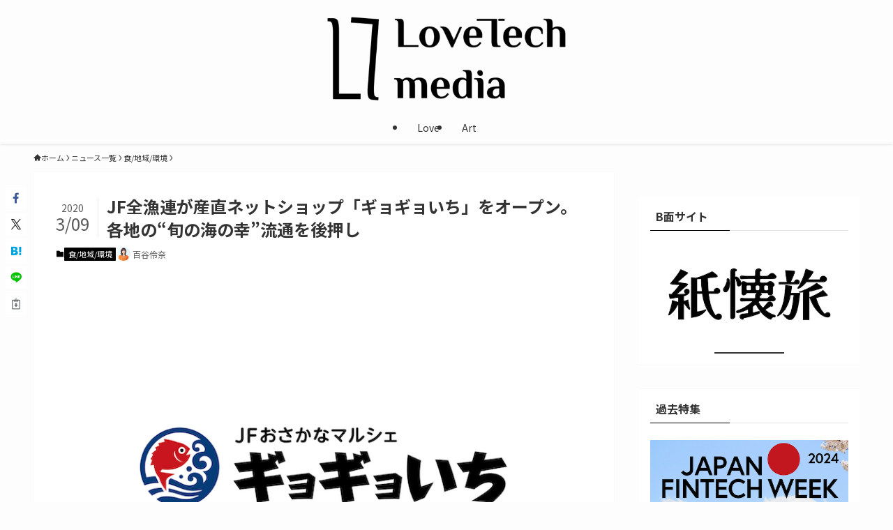

--- FILE ---
content_type: text/html; charset=UTF-8
request_url: https://lovetech-media.com/news/social/20200309_01/
body_size: 23546
content:
<!DOCTYPE html>
<html dir="ltr" lang="ja" prefix="og: https://ogp.me/ns#" data-loaded="false" data-scrolled="false" data-spmenu="closed">
<head>
<meta charset="utf-8">
<meta name="format-detection" content="telephone=no">
<meta http-equiv="X-UA-Compatible" content="IE=edge">
<meta name="viewport" content="width=device-width, viewport-fit=cover">
<title>JF全漁連が産直ネットショップ「ギョギョいち」をオープン。各地の“旬の海の幸”流通を後押し | LoveTechMedia - ラブテックメディア</title>
	<style>img:is([sizes="auto" i], [sizes^="auto," i]) { contain-intrinsic-size: 3000px 1500px }</style>
	
		<!-- All in One SEO 4.9.3 - aioseo.com -->
	<meta name="robots" content="max-image-preview:large" />
	<meta name="author" content="百谷伶奈"/>
	<link rel="canonical" href="https://lovetech-media.com/news/social/20200309_01/" />
	<link rel="next" href="https://lovetech-media.com/news/social/20200309_01/2/" />
	<meta name="generator" content="All in One SEO (AIOSEO) 4.9.3" />
		<meta property="og:locale" content="ja_JP" />
		<meta property="og:site_name" content="LoveTechMedia - ラブテックメディア" />
		<meta property="og:type" content="article" />
		<meta property="og:title" content="JF全漁連が産直ネットショップ「ギョギョいち」をオープン。各地の“旬の海の幸”流通を後押し | LoveTechMedia - ラブテックメディア" />
		<meta property="og:url" content="https://lovetech-media.com/news/social/20200309_01/" />
		<meta property="fb:app_id" content="227272654888567" />
		<meta property="og:image" content="https://lovetech-media.com/wp-content/uploads/2020/03/gyogyoichi_main.png" />
		<meta property="og:image:secure_url" content="https://lovetech-media.com/wp-content/uploads/2020/03/gyogyoichi_main.png" />
		<meta property="og:image:width" content="800" />
		<meta property="og:image:height" content="550" />
		<meta property="article:published_time" content="2020-03-09T06:00:22+00:00" />
		<meta property="article:modified_time" content="2020-03-09T10:04:15+00:00" />
		<meta property="article:publisher" content="https://www.facebook.com/LoveTechM/" />
		<meta name="twitter:card" content="summary_large_image" />
		<meta name="twitter:site" content="@LoveTechMediaJ" />
		<meta name="twitter:title" content="JF全漁連が産直ネットショップ「ギョギョいち」をオープン。各地の“旬の海の幸”流通を後押し | LoveTechMedia - ラブテックメディア" />
		<meta name="twitter:creator" content="@LoveTechMediaJ" />
		<meta name="twitter:image" content="https://lovetech-media.com/wp-content/uploads/2020/03/gyogyoichi_main.png" />
		<script type="application/ld+json" class="aioseo-schema">
			{"@context":"https:\/\/schema.org","@graph":[{"@type":"Article","@id":"https:\/\/lovetech-media.com\/news\/social\/20200309_01\/#article","name":"JF\u5168\u6f01\u9023\u304c\u7523\u76f4\u30cd\u30c3\u30c8\u30b7\u30e7\u30c3\u30d7\u300c\u30ae\u30e7\u30ae\u30e7\u3044\u3061\u300d\u3092\u30aa\u30fc\u30d7\u30f3\u3002\u5404\u5730\u306e\u201c\u65ec\u306e\u6d77\u306e\u5e78\u201d\u6d41\u901a\u3092\u5f8c\u62bc\u3057 | LoveTechMedia - \u30e9\u30d6\u30c6\u30c3\u30af\u30e1\u30c7\u30a3\u30a2","headline":"JF\u5168\u6f01\u9023\u304c\u7523\u76f4\u30cd\u30c3\u30c8\u30b7\u30e7\u30c3\u30d7\u300c\u30ae\u30e7\u30ae\u30e7\u3044\u3061\u300d\u3092\u30aa\u30fc\u30d7\u30f3\u3002\u5404\u5730\u306e\u201c\u65ec\u306e\u6d77\u306e\u5e78\u201d\u6d41\u901a\u3092\u5f8c\u62bc\u3057","author":{"@id":"https:\/\/lovetech-media.com\/author\/hyakuya\/#author"},"publisher":{"@id":"https:\/\/lovetech-media.com\/#organization"},"image":{"@type":"ImageObject","url":"https:\/\/lovetech-media.com\/wp-content\/uploads\/2020\/03\/gyogyoichi_main.png","width":800,"height":550},"datePublished":"2020-03-09T15:00:22+09:00","dateModified":"2020-03-09T19:04:15+09:00","inLanguage":"ja","mainEntityOfPage":{"@id":"https:\/\/lovetech-media.com\/news\/social\/20200309_01\/#webpage"},"isPartOf":{"@id":"https:\/\/lovetech-media.com\/news\/social\/20200309_01\/#webpage"},"articleSection":"\u98df\/\u5730\u57df\/\u74b0\u5883, FishTech, JF\u5168\u6f01\u9023, LoveTech, \u30ae\u30e7\u30ae\u30e7\u3044\u3061, \u30e9\u30d6\u30c6\u30c3\u30af, \u5168\u56fd\u6f01\u696d\u7d44\u5408\u9023\u5408\u4f1a"},{"@type":"BreadcrumbList","@id":"https:\/\/lovetech-media.com\/news\/social\/20200309_01\/#breadcrumblist","itemListElement":[{"@type":"ListItem","@id":"https:\/\/lovetech-media.com#listItem","position":1,"name":"\u5bb6","item":"https:\/\/lovetech-media.com","nextItem":{"@type":"ListItem","@id":"https:\/\/lovetech-media.com\/category\/news\/#listItem","name":"\u30cb\u30e5\u30fc\u30b9\u4e00\u89a7"}},{"@type":"ListItem","@id":"https:\/\/lovetech-media.com\/category\/news\/#listItem","position":2,"name":"\u30cb\u30e5\u30fc\u30b9\u4e00\u89a7","item":"https:\/\/lovetech-media.com\/category\/news\/","nextItem":{"@type":"ListItem","@id":"https:\/\/lovetech-media.com\/category\/news\/social\/#listItem","name":"\u98df\/\u5730\u57df\/\u74b0\u5883"},"previousItem":{"@type":"ListItem","@id":"https:\/\/lovetech-media.com#listItem","name":"\u5bb6"}},{"@type":"ListItem","@id":"https:\/\/lovetech-media.com\/category\/news\/social\/#listItem","position":3,"name":"\u98df\/\u5730\u57df\/\u74b0\u5883","item":"https:\/\/lovetech-media.com\/category\/news\/social\/","nextItem":{"@type":"ListItem","@id":"https:\/\/lovetech-media.com\/news\/social\/20200309_01\/#listItem","name":"JF\u5168\u6f01\u9023\u304c\u7523\u76f4\u30cd\u30c3\u30c8\u30b7\u30e7\u30c3\u30d7\u300c\u30ae\u30e7\u30ae\u30e7\u3044\u3061\u300d\u3092\u30aa\u30fc\u30d7\u30f3\u3002\u5404\u5730\u306e\u201c\u65ec\u306e\u6d77\u306e\u5e78\u201d\u6d41\u901a\u3092\u5f8c\u62bc\u3057"},"previousItem":{"@type":"ListItem","@id":"https:\/\/lovetech-media.com\/category\/news\/#listItem","name":"\u30cb\u30e5\u30fc\u30b9\u4e00\u89a7"}},{"@type":"ListItem","@id":"https:\/\/lovetech-media.com\/news\/social\/20200309_01\/#listItem","position":4,"name":"JF\u5168\u6f01\u9023\u304c\u7523\u76f4\u30cd\u30c3\u30c8\u30b7\u30e7\u30c3\u30d7\u300c\u30ae\u30e7\u30ae\u30e7\u3044\u3061\u300d\u3092\u30aa\u30fc\u30d7\u30f3\u3002\u5404\u5730\u306e\u201c\u65ec\u306e\u6d77\u306e\u5e78\u201d\u6d41\u901a\u3092\u5f8c\u62bc\u3057","previousItem":{"@type":"ListItem","@id":"https:\/\/lovetech-media.com\/category\/news\/social\/#listItem","name":"\u98df\/\u5730\u57df\/\u74b0\u5883"}}]},{"@type":"Organization","@id":"https:\/\/lovetech-media.com\/#organization","name":"LoveTech Media - \u30e9\u30d6\u30c6\u30c3\u30af\u30e1\u30c7\u30a3\u30a2","description":"\u611b\u3068\u30c6\u30af\u30ce\u30ed\u30b8\u30fc\u306e\u63a2\u7a76\u30e1\u30c7\u30a3\u30a2","url":"https:\/\/lovetech-media.com\/","logo":{"@type":"ImageObject","url":"https:\/\/lovetech-media.com\/wp-content\/uploads\/2024\/01\/newogp.png","@id":"https:\/\/lovetech-media.com\/news\/social\/20200309_01\/#organizationLogo","width":1000,"height":561},"image":{"@id":"https:\/\/lovetech-media.com\/news\/social\/20200309_01\/#organizationLogo"},"sameAs":["https:\/\/twitter.com\/LoveTechMediaJ"]},{"@type":"Person","@id":"https:\/\/lovetech-media.com\/author\/hyakuya\/#author","url":"https:\/\/lovetech-media.com\/author\/hyakuya\/","name":"\u767e\u8c37\u4f36\u5948","image":{"@type":"ImageObject","@id":"https:\/\/lovetech-media.com\/news\/social\/20200309_01\/#authorImage","url":"https:\/\/lovetech-media.com\/wp-content\/uploads\/2020\/03\/hyakuya-150x150.png","width":96,"height":96,"caption":"\u767e\u8c37\u4f36\u5948"}},{"@type":"WebPage","@id":"https:\/\/lovetech-media.com\/news\/social\/20200309_01\/#webpage","url":"https:\/\/lovetech-media.com\/news\/social\/20200309_01\/","name":"JF\u5168\u6f01\u9023\u304c\u7523\u76f4\u30cd\u30c3\u30c8\u30b7\u30e7\u30c3\u30d7\u300c\u30ae\u30e7\u30ae\u30e7\u3044\u3061\u300d\u3092\u30aa\u30fc\u30d7\u30f3\u3002\u5404\u5730\u306e\u201c\u65ec\u306e\u6d77\u306e\u5e78\u201d\u6d41\u901a\u3092\u5f8c\u62bc\u3057 | LoveTechMedia - \u30e9\u30d6\u30c6\u30c3\u30af\u30e1\u30c7\u30a3\u30a2","inLanguage":"ja","isPartOf":{"@id":"https:\/\/lovetech-media.com\/#website"},"breadcrumb":{"@id":"https:\/\/lovetech-media.com\/news\/social\/20200309_01\/#breadcrumblist"},"author":{"@id":"https:\/\/lovetech-media.com\/author\/hyakuya\/#author"},"creator":{"@id":"https:\/\/lovetech-media.com\/author\/hyakuya\/#author"},"image":{"@type":"ImageObject","url":"https:\/\/lovetech-media.com\/wp-content\/uploads\/2020\/03\/gyogyoichi_main.png","@id":"https:\/\/lovetech-media.com\/news\/social\/20200309_01\/#mainImage","width":800,"height":550},"primaryImageOfPage":{"@id":"https:\/\/lovetech-media.com\/news\/social\/20200309_01\/#mainImage"},"datePublished":"2020-03-09T15:00:22+09:00","dateModified":"2020-03-09T19:04:15+09:00"},{"@type":"WebSite","@id":"https:\/\/lovetech-media.com\/#website","url":"https:\/\/lovetech-media.com\/","name":"LoveTechMedia - \u30e9\u30d6\u30c6\u30c3\u30af\u30e1\u30c7\u30a3\u30a2","description":"\u611b\u3068\u30c6\u30af\u30ce\u30ed\u30b8\u30fc\u306e\u63a2\u7a76\u30e1\u30c7\u30a3\u30a2","inLanguage":"ja","publisher":{"@id":"https:\/\/lovetech-media.com\/#organization"}}]}
		</script>
		<!-- All in One SEO -->

<link rel="alternate" type="application/rss+xml" title="LoveTechMedia - ラブテックメディア &raquo; フィード" href="https://lovetech-media.com/feed/" />
<link rel="alternate" type="application/rss+xml" title="LoveTechMedia - ラブテックメディア &raquo; コメントフィード" href="https://lovetech-media.com/comments/feed/" />
<link rel="alternate" type="application/rss+xml" title="LoveTechMedia - ラブテックメディア &raquo; JF全漁連が産直ネットショップ「ギョギョいち」をオープン。各地の“旬の海の幸”流通を後押し のコメントのフィード" href="https://lovetech-media.com/news/social/20200309_01/feed/" />
		<!-- This site uses the Google Analytics by MonsterInsights plugin v9.9.0 - Using Analytics tracking - https://www.monsterinsights.com/ -->
		<!-- Note: MonsterInsights is not currently configured on this site. The site owner needs to authenticate with Google Analytics in the MonsterInsights settings panel. -->
					<!-- No tracking code set -->
				<!-- / Google Analytics by MonsterInsights -->
		<link rel='stylesheet' id='wp-block-library-css' href='https://lovetech-media.com/wp-includes/css/dist/block-library/style.min.css?ver=6.8.3' type='text/css' media='all' />
<link rel='stylesheet' id='swell-icons-css' href='https://lovetech-media.com/wp-content/themes/swell/build/css/swell-icons.css?ver=2.15.0' type='text/css' media='all' />
<link rel='stylesheet' id='main_style-css' href='https://lovetech-media.com/wp-content/themes/swell/build/css/main.css?ver=2.15.0' type='text/css' media='all' />
<link rel='stylesheet' id='swell_blocks-css' href='https://lovetech-media.com/wp-content/themes/swell/build/css/blocks.css?ver=2.15.0' type='text/css' media='all' />
<style id='swell_custom-inline-css' type='text/css'>
:root{--swl-fz--content:4vw;--swl-font_family:"Noto Sans JP", sans-serif;--swl-font_weight:400;--color_main:#000000;--color_text:#333;--color_link:#1176d4;--color_htag:#000000;--color_bg:#fdfdfd;--color_gradient1:#d8ffff;--color_gradient2:#87e7ff;--color_main_thin:rgba(0, 0, 0, 0.05 );--color_main_dark:rgba(0, 0, 0, 1 );--color_list_check:#000000;--color_list_num:#000000;--color_list_good:#86dd7b;--color_list_triangle:#f4e03a;--color_list_bad:#f36060;--color_faq_q:#d55656;--color_faq_a:#6599b7;--color_icon_good:#3cd250;--color_icon_good_bg:#ecffe9;--color_icon_bad:#4b73eb;--color_icon_bad_bg:#eafaff;--color_icon_info:#f578b4;--color_icon_info_bg:#fff0fa;--color_icon_announce:#ffa537;--color_icon_announce_bg:#fff5f0;--color_icon_pen:#7a7a7a;--color_icon_pen_bg:#f7f7f7;--color_icon_book:#787364;--color_icon_book_bg:#f8f6ef;--color_icon_point:#ffa639;--color_icon_check:#86d67c;--color_icon_batsu:#f36060;--color_icon_hatena:#5295cc;--color_icon_caution:#f7da38;--color_icon_memo:#84878a;--color_deep01:#e44141;--color_deep02:#3d79d5;--color_deep03:#63a84d;--color_deep04:#f09f4d;--color_pale01:#fff2f0;--color_pale02:#f3f8fd;--color_pale03:#f1f9ee;--color_pale04:#fdf9ee;--color_mark_blue:#b7e3ff;--color_mark_green:#bdf9c3;--color_mark_yellow:#fcf69f;--color_mark_orange:#ffddbc;--border01:solid 1px var(--color_main);--border02:double 4px var(--color_main);--border03:dashed 2px var(--color_border);--border04:solid 4px var(--color_gray);--card_posts_thumb_ratio:56.25%;--list_posts_thumb_ratio:61.805%;--big_posts_thumb_ratio:56.25%;--thumb_posts_thumb_ratio:61.805%;--blogcard_thumb_ratio:56.25%;--color_header_bg:#fdfdfd;--color_header_text:#333;--color_footer_bg:#fdfdfd;--color_footer_text:#333;--container_size:1200px;--article_size:900px;--logo_size_sp:60px;--logo_size_pc:120px;--logo_size_pcfix:48px;}.swl-cell-bg[data-icon="doubleCircle"]{--cell-icon-color:#ffc977}.swl-cell-bg[data-icon="circle"]{--cell-icon-color:#94e29c}.swl-cell-bg[data-icon="triangle"]{--cell-icon-color:#eeda2f}.swl-cell-bg[data-icon="close"]{--cell-icon-color:#ec9191}.swl-cell-bg[data-icon="hatena"]{--cell-icon-color:#93c9da}.swl-cell-bg[data-icon="check"]{--cell-icon-color:#94e29c}.swl-cell-bg[data-icon="line"]{--cell-icon-color:#9b9b9b}.cap_box[data-colset="col1"]{--capbox-color:#f59b5f;--capbox-color--bg:#fff8eb}.cap_box[data-colset="col2"]{--capbox-color:#5fb9f5;--capbox-color--bg:#edf5ff}.cap_box[data-colset="col3"]{--capbox-color:#2fcd90;--capbox-color--bg:#eafaf2}.red_{--the-btn-color:#f74a4a;--the-btn-color2:#ffbc49;--the-solid-shadow: rgba(185, 56, 56, 1 )}.blue_{--the-btn-color:#338df4;--the-btn-color2:#35eaff;--the-solid-shadow: rgba(38, 106, 183, 1 )}.green_{--the-btn-color:#62d847;--the-btn-color2:#7bf7bd;--the-solid-shadow: rgba(74, 162, 53, 1 )}.is-style-btn_normal{--the-btn-radius:80px}.is-style-btn_solid{--the-btn-radius:80px}.is-style-btn_shiny{--the-btn-radius:80px}.is-style-btn_line{--the-btn-radius:80px}.post_content blockquote{padding:1.5em 2em 1.5em 3em}.post_content blockquote::before{content:"";display:block;width:5px;height:calc(100% - 3em);top:1.5em;left:1.5em;border-left:solid 1px rgba(180,180,180,.75);border-right:solid 1px rgba(180,180,180,.75);}.mark_blue{background:-webkit-linear-gradient(transparent 64%,var(--color_mark_blue) 0%);background:linear-gradient(transparent 64%,var(--color_mark_blue) 0%)}.mark_green{background:-webkit-linear-gradient(transparent 64%,var(--color_mark_green) 0%);background:linear-gradient(transparent 64%,var(--color_mark_green) 0%)}.mark_yellow{background:-webkit-linear-gradient(transparent 64%,var(--color_mark_yellow) 0%);background:linear-gradient(transparent 64%,var(--color_mark_yellow) 0%)}.mark_orange{background:-webkit-linear-gradient(transparent 64%,var(--color_mark_orange) 0%);background:linear-gradient(transparent 64%,var(--color_mark_orange) 0%)}[class*="is-style-icon_"]{color:#333;border-width:0}[class*="is-style-big_icon_"]{border-width:2px;border-style:solid}[data-col="gray"] .c-balloon__text{background:#f7f7f7;border-color:#ccc}[data-col="gray"] .c-balloon__before{border-right-color:#f7f7f7}[data-col="green"] .c-balloon__text{background:#d1f8c2;border-color:#9ddd93}[data-col="green"] .c-balloon__before{border-right-color:#d1f8c2}[data-col="blue"] .c-balloon__text{background:#e2f6ff;border-color:#93d2f0}[data-col="blue"] .c-balloon__before{border-right-color:#e2f6ff}[data-col="red"] .c-balloon__text{background:#ffebeb;border-color:#f48789}[data-col="red"] .c-balloon__before{border-right-color:#ffebeb}[data-col="yellow"] .c-balloon__text{background:#f9f7d2;border-color:#fbe593}[data-col="yellow"] .c-balloon__before{border-right-color:#f9f7d2}.-type-list2 .p-postList__body::after,.-type-big .p-postList__body::after{content: "READ MORE »";}.c-postThumb__cat{background-color:#000000;color:#fff;background-image: repeating-linear-gradient(-45deg,rgba(255,255,255,.1),rgba(255,255,255,.1) 6px,transparent 6px,transparent 12px)}.post_content h2:where(:not([class^="swell-block-"]):not(.faq_q):not(.p-postList__title)){background:var(--color_htag);padding:.75em 1em;color:#fff}.post_content h2:where(:not([class^="swell-block-"]):not(.faq_q):not(.p-postList__title))::before{position:absolute;display:block;pointer-events:none;content:"";top:-4px;left:0;width:100%;height:calc(100% + 4px);box-sizing:content-box;border-top:solid 2px var(--color_htag);border-bottom:solid 2px var(--color_htag)}.post_content h3:where(:not([class^="swell-block-"]):not(.faq_q):not(.p-postList__title)){padding:0 .5em .5em}.post_content h3:where(:not([class^="swell-block-"]):not(.faq_q):not(.p-postList__title))::before{content:"";width:100%;height:2px;background: repeating-linear-gradient(90deg, var(--color_htag) 0%, var(--color_htag) 29.3%, rgba(150,150,150,.2) 29.3%, rgba(150,150,150,.2) 100%)}.post_content h4:where(:not([class^="swell-block-"]):not(.faq_q):not(.p-postList__title)){padding:0 0 0 16px;border-left:solid 2px var(--color_htag)}.l-header{box-shadow: 0 1px 4px rgba(0,0,0,.12)}.l-header__menuBtn{order:1}.l-header__customBtn{order:3}.c-gnav a::after{background:var(--color_main);width:100%;height:2px;transform:scaleX(0)}.p-spHeadMenu .menu-item.-current{border-bottom-color:var(--color_main)}.c-gnav > li:hover > a::after,.c-gnav > .-current > a::after{transform: scaleX(1)}.c-gnav .sub-menu{color:#333;background:#fff}.l-fixHeader::before{opacity:0.7}#pagetop{border-radius:50%}.c-widget__title.-spmenu{padding:.5em .75em;border-radius:var(--swl-radius--2, 0px);background:var(--color_main);color:#fff;}.c-widget__title.-footer{padding:.5em}.c-widget__title.-footer::before{content:"";bottom:0;left:0;width:40%;z-index:1;background:var(--color_main)}.c-widget__title.-footer::after{content:"";bottom:0;left:0;width:100%;background:var(--color_border)}.c-secTitle{border-left:solid 2px var(--color_main);padding:0em .75em}.p-spMenu{color:#333}.p-spMenu__inner::before{background:#fdfdfd;opacity:1}.p-spMenu__overlay{background:#000;opacity:0.6}[class*="page-numbers"]{border-radius:50%;margin:4px;color:var(--color_main);border: solid 1px var(--color_main)}.l-topTitleArea.c-filterLayer::before{background-color:#000;opacity:0.2;content:""}@media screen and (min-width: 960px){:root{}}@media screen and (max-width: 959px){:root{}.l-header__logo{order:2;text-align:center}}@media screen and (min-width: 600px){:root{--swl-fz--content:17px;}}@media screen and (max-width: 599px){:root{}}@media (min-width: 1108px) {.alignwide{left:-100px;width:calc(100% + 200px);}}@media (max-width: 1108px) {.-sidebar-off .swell-block-fullWide__inner.l-container .alignwide{left:0px;width:100%;}}.l-fixHeader .l-fixHeader__gnav{order:0}[data-scrolled=true] .l-fixHeader[data-ready]{opacity:1;-webkit-transform:translateY(0)!important;transform:translateY(0)!important;visibility:visible}.-body-solid .l-fixHeader{box-shadow:0 2px 4px var(--swl-color_shadow)}.l-fixHeader__inner{align-items:stretch;color:var(--color_header_text);display:flex;padding-bottom:0;padding-top:0;position:relative;z-index:1}.l-fixHeader__logo{align-items:center;display:flex;line-height:1;margin-right:24px;order:0;padding:16px 0}.p-spHeadMenu{text-align:center}.p-spHeadMenu .sub-menu{display:none}.p-spHeadMenu .menu-item{-webkit-backface-visibility:hidden;backface-visibility:hidden;border-bottom:2px solid transparent;flex-shrink:0;font-size:12px;height:36px;padding:0;width:auto}.p-spHeadMenu .menu-item.-current{border-bottom-color:currentcolor}.p-spHeadMenu a{display:block;line-height:36px;padding:0 12px;text-decoration:none}.l-header__spNav.swiper:not(.swiper-initialized) .p-spHeadMenu{visibility:hidden}.l-header__spNav a{color:var(--color_header_text)}.l-header__spNav[data-loop="0"] .p-spHeadMenu{display:flex;overflow-x:auto}.l-header__spNav[data-loop="0"] .menu-item:first-child{margin-left:auto}.l-header__spNav[data-loop="0"] .menu-item:last-child{margin-right:auto}@media (min-width:960px){.l-header__spNav{display:none}}@media (min-width:960px){.-parallel .l-header__inner{display:flex;flex-wrap:wrap;max-width:100%;padding-left:0;padding-right:0}.-parallel .l-header__logo{text-align:center;width:100%}.-parallel .l-header__logo .c-catchphrase{font-size:12px;line-height:1;margin-top:16px}.-parallel .l-header__gnav{width:100%}.-parallel .l-header__gnav .c-gnav{justify-content:center}.-parallel .l-header__gnav .c-gnav>li>a{padding:16px}.-parallel .c-headLogo.-txt,.-parallel .w-header{justify-content:center}.-parallel .w-header{margin-bottom:8px;margin-top:8px}.-parallel-bottom .l-header__inner{padding-top:8px}.-parallel-bottom .l-header__logo{order:1;padding:16px 0}.-parallel-bottom .w-header{order:2}.-parallel-bottom .l-header__gnav{order:3}.-parallel-top .l-header__inner{padding-bottom:8px}.-parallel-top .l-header__gnav{order:1}.-parallel-top .l-header__logo{order:2;padding:16px 0}.-parallel-top .w-header{order:3}.l-header.-parallel .w-header{width:100%}.l-fixHeader.-parallel .l-fixHeader__gnav{margin-left:auto}}.c-gnav .sub-menu a:before,.c-listMenu a:before{-webkit-font-smoothing:antialiased;-moz-osx-font-smoothing:grayscale;font-family:icomoon!important;font-style:normal;font-variant:normal;font-weight:400;line-height:1;text-transform:none}.c-submenuToggleBtn{display:none}.c-listMenu a{padding:.75em 1em .75em 1.5em;transition:padding .25s}.c-listMenu a:hover{padding-left:1.75em;padding-right:.75em}.c-gnav .sub-menu a:before,.c-listMenu a:before{color:inherit;content:"\e921";display:inline-block;left:2px;position:absolute;top:50%;-webkit-transform:translateY(-50%);transform:translateY(-50%);vertical-align:middle}.widget_categories>ul>.cat-item>a,.wp-block-categories-list>li>a{padding-left:1.75em}.c-listMenu .children,.c-listMenu .sub-menu{margin:0}.c-listMenu .children a,.c-listMenu .sub-menu a{font-size:.9em;padding-left:2.5em}.c-listMenu .children a:before,.c-listMenu .sub-menu a:before{left:1em}.c-listMenu .children a:hover,.c-listMenu .sub-menu a:hover{padding-left:2.75em}.c-listMenu .children ul a,.c-listMenu .sub-menu ul a{padding-left:3.25em}.c-listMenu .children ul a:before,.c-listMenu .sub-menu ul a:before{left:1.75em}.c-listMenu .children ul a:hover,.c-listMenu .sub-menu ul a:hover{padding-left:3.5em}.c-gnav li:hover>.sub-menu{opacity:1;visibility:visible}.c-gnav .sub-menu:before{background:inherit;content:"";height:100%;left:0;position:absolute;top:0;width:100%;z-index:0}.c-gnav .sub-menu .sub-menu{left:100%;top:0;z-index:-1}.c-gnav .sub-menu a{padding-left:2em}.c-gnav .sub-menu a:before{left:.5em}.c-gnav .sub-menu a:hover .ttl{left:4px}:root{--color_content_bg:#fff;}.c-widget__title.-side{padding:0 .5em .5em}.c-widget__title.-side::before{content:"";bottom:0;left:0;width:40%;z-index:1;background:var(--color_main)}.c-widget__title.-side::after{content:"";bottom:0;left:0;width:100%;background:var(--color_border)}.c-shareBtns__btn:not(:hover){background:none}.-fix .c-shareBtns__btn:not(:hover){background:#fff}.c-shareBtns__btn:not(:hover) .c-shareBtns__icon{color:inherit}.c-shareBtns__list{padding: 8px 0;border-top: solid 1px var(--color_border);border-bottom: solid 1px var(--color_border)}.c-shareBtns__item:not(:last-child){margin-right:8px}.c-shareBtns__btn{padding:8px 0;transition:background-color .25s;box-shadow:none!important}@media screen and (min-width: 960px){:root{}}@media screen and (max-width: 959px){:root{}}@media screen and (min-width: 600px){:root{}}@media screen and (max-width: 599px){:root{}}.l-content{padding-top:4vw}.p-breadcrumb+.l-content{padding-top:0}.-frame-on .l-mainContent{background:#fff;border-radius:var(--swl-radius--4,0);padding:3vw}.-frame-on-sidebar #sidebar .c-widget{background:#fff;border-radius:var(--swl-radius--4,0);padding:16px}.-frame-on-sidebar #sidebar .widget_swell_prof_widget{padding:0!important}.-frame-on-sidebar #sidebar .p-profileBox{background:#fff;border:none;color:#333}.-frame-on-sidebar #sidebar .calendar_wrap{border:none;padding:0}.-frame-border .l-mainContent,.-frame-border.-frame-on-sidebar #sidebar .c-widget{box-shadow:0 0 1px var(--swl-color_shadow)}.swell-block-fullWide__inner .alignwide{left:0;width:100%}.swell-block-fullWide__inner .alignfull{left:calc(0px - var(--swl-fw_inner_pad, 0))!important;margin-left:0!important;margin-right:0!important;width:calc(100% + var(--swl-fw_inner_pad, 0)*2)!important}@media not all and (min-width:960px){.alignwide,.l-content .alignfull{left:-3vw;width:calc(100% + 6vw)}.l-content{padding-left:2vw;padding-right:2vw}.-frame-on{--swl-pad_container:2vw;--swl-h2-margin--x:-3vw}.-frame-off-sidebar .l-sidebar{padding-left:1vw;padding-right:1vw}.swell-block-fullWide__inner.l-article{--swl-fw_inner_pad:calc(var(--swl-pad_container, 2vw) + 3vw)}.swell-block-fullWide__inner.l-container{--swl-fw_inner_pad:var(--swl-pad_container,2vw)}.swell-block-fullWide__inner.l-article .alignwide{left:-1.5vw;width:calc(100% + 3vw)}}@media (min-width:960px){.alignwide,.l-content .alignfull{left:-48px;width:calc(100% + 96px)}.l-content .c-widget .alignfull{left:-32px;width:calc(100% + 64px)}.-frame-on .l-mainContent{padding:32px}.swell-block-fullWide__inner.l-article{--swl-fw_inner_pad:calc(var(--swl-pad_post_content) + 32px)}.swell-block-fullWide__inner.l-container{--swl-fw_inner_pad:16px}.swell-block-fullWide__inner.l-article .alignwide{left:-16px;width:calc(100% + 32px)}}@media (min-width:600px){.l-content{padding-top:2em}}@media screen and (min-width:1240px){.p-relatedPosts{display:flex;flex-wrap:wrap;justify-content:space-between}.p-relatedPosts .p-postList__item{width:49%}}.-index-off .p-toc,.swell-toc-placeholder:empty{display:none}.p-toc.-modal{height:100%;margin:0;overflow-y:auto;padding:0}#main_content .p-toc{border-radius:var(--swl-radius--2,0);margin:4em auto;max-width:800px}#sidebar .p-toc{margin-top:-.5em}.p-toc .__pn:before{content:none!important;counter-increment:none}.p-toc .__prev{margin:0 0 1em}.p-toc .__next{margin:1em 0 0}.p-toc.is-omitted:not([data-omit=ct]) [data-level="2"] .p-toc__childList{height:0;margin-bottom:-.5em;visibility:hidden}.p-toc.is-omitted:not([data-omit=nest]){position:relative}.p-toc.is-omitted:not([data-omit=nest]):before{background:linear-gradient(hsla(0,0%,100%,0),var(--color_bg));bottom:5em;content:"";height:4em;left:0;opacity:.75;pointer-events:none;position:absolute;width:100%;z-index:1}.p-toc.is-omitted:not([data-omit=nest]):after{background:var(--color_bg);bottom:0;content:"";height:5em;left:0;opacity:.75;position:absolute;width:100%;z-index:1}.p-toc.is-omitted:not([data-omit=nest]) .__next,.p-toc.is-omitted:not([data-omit=nest]) [data-omit="1"]{display:none}.p-toc .p-toc__expandBtn{background-color:#f7f7f7;border:rgba(0,0,0,.2);border-radius:5em;box-shadow:0 0 0 1px #bbb;color:#333;display:block;font-size:14px;line-height:1.5;margin:.75em auto 0;min-width:6em;padding:.5em 1em;position:relative;transition:box-shadow .25s;z-index:2}.p-toc[data-omit=nest] .p-toc__expandBtn{display:inline-block;font-size:13px;margin:0 0 0 1.25em;padding:.5em .75em}.p-toc:not([data-omit=nest]) .p-toc__expandBtn:after,.p-toc:not([data-omit=nest]) .p-toc__expandBtn:before{border-top-color:inherit;border-top-style:dotted;border-top-width:3px;content:"";display:block;height:1px;position:absolute;top:calc(50% - 1px);transition:border-color .25s;width:100%;width:22px}.p-toc:not([data-omit=nest]) .p-toc__expandBtn:before{right:calc(100% + 1em)}.p-toc:not([data-omit=nest]) .p-toc__expandBtn:after{left:calc(100% + 1em)}.p-toc.is-expanded .p-toc__expandBtn{border-color:transparent}.p-toc__ttl{display:block;font-size:1.2em;line-height:1;position:relative;text-align:center}.p-toc__ttl:before{content:"\e918";display:inline-block;font-family:icomoon;margin-right:.5em;padding-bottom:2px;vertical-align:middle}#index_modal .p-toc__ttl{margin-bottom:.5em}.p-toc__list li{line-height:1.6}.p-toc__list>li+li{margin-top:.5em}.p-toc__list .p-toc__childList{padding-left:.5em}.p-toc__list [data-level="3"]{font-size:.9em}.p-toc__list .mininote{display:none}.post_content .p-toc__list{padding-left:0}#sidebar .p-toc__list{margin-bottom:0}#sidebar .p-toc__list .p-toc__childList{padding-left:0}.p-toc__link{color:inherit;font-size:inherit;text-decoration:none}.p-toc__link:hover{opacity:.8}.p-toc.-double{background:var(--color_gray);background:linear-gradient(-45deg,transparent 25%,var(--color_gray) 25%,var(--color_gray) 50%,transparent 50%,transparent 75%,var(--color_gray) 75%,var(--color_gray));background-clip:padding-box;background-size:4px 4px;border-bottom:4px double var(--color_border);border-top:4px double var(--color_border);padding:1.5em 1em 1em}.p-toc.-double .p-toc__ttl{margin-bottom:.75em}@media (min-width:960px){#main_content .p-toc{width:92%}}@media (hover:hover){.p-toc .p-toc__expandBtn:hover{border-color:transparent;box-shadow:0 0 0 2px currentcolor}}@media (min-width:600px){.p-toc.-double{padding:2em}}.p-pnLinks{align-items:stretch;display:flex;justify-content:space-between;margin:2em 0}.p-pnLinks__item{font-size:3vw;position:relative;width:49%}.p-pnLinks__item:before{content:"";display:block;height:.5em;pointer-events:none;position:absolute;top:50%;width:.5em;z-index:1}.p-pnLinks__item.-prev:before{border-bottom:1px solid;border-left:1px solid;left:.35em;-webkit-transform:rotate(45deg) translateY(-50%);transform:rotate(45deg) translateY(-50%)}.p-pnLinks__item.-prev .p-pnLinks__thumb{margin-right:8px}.p-pnLinks__item.-next .p-pnLinks__link{justify-content:flex-end}.p-pnLinks__item.-next:before{border-bottom:1px solid;border-right:1px solid;right:.35em;-webkit-transform:rotate(-45deg) translateY(-50%);transform:rotate(-45deg) translateY(-50%)}.p-pnLinks__item.-next .p-pnLinks__thumb{margin-left:8px;order:2}.p-pnLinks__item.-next:first-child{margin-left:auto}.p-pnLinks__link{align-items:center;border-radius:var(--swl-radius--2,0);color:inherit;display:flex;height:100%;line-height:1.4;min-height:4em;padding:.6em 1em .5em;position:relative;text-decoration:none;transition:box-shadow .25s;width:100%}.p-pnLinks__thumb{border-radius:var(--swl-radius--4,0);height:32px;-o-object-fit:cover;object-fit:cover;width:48px}.p-pnLinks .-prev .p-pnLinks__link{border-left:1.25em solid var(--color_main)}.p-pnLinks .-prev:before{color:#fff}.p-pnLinks .-next .p-pnLinks__link{border-right:1.25em solid var(--color_main)}.p-pnLinks .-next:before{color:#fff}@media not all and (min-width:960px){.p-pnLinks.-thumb-on{display:block}.p-pnLinks.-thumb-on .p-pnLinks__item{width:100%}}@media (min-width:600px){.p-pnLinks__item{font-size:13px}.p-pnLinks__thumb{height:48px;width:72px}.p-pnLinks__title{transition:-webkit-transform .25s;transition:transform .25s;transition:transform .25s,-webkit-transform .25s}.-prev>.p-pnLinks__link:hover .p-pnLinks__title{-webkit-transform:translateX(4px);transform:translateX(4px)}.-next>.p-pnLinks__link:hover .p-pnLinks__title{-webkit-transform:translateX(-4px);transform:translateX(-4px)}.p-pnLinks .-prev .p-pnLinks__link:hover{box-shadow:1px 1px 2px var(--swl-color_shadow)}.p-pnLinks .-next .p-pnLinks__link:hover{box-shadow:-1px 1px 2px var(--swl-color_shadow)}}.p-snsCta{background:#1d1d1d;border-radius:var(--swl-radius--8,0);color:#fff;margin:2em auto;overflow:hidden;position:relative;text-align:center;width:100%}.p-snsCta .fb-like{margin:2px 4px}.p-snsCta .c-instaFollowLink,.p-snsCta .twitter-follow-button{margin:2px 8px}.p-snsCta .c-instaFollowLink:hover,.p-snsCta .fb-like:hover{opacity:.8}.p-snsCta .fb-like>span{display:block}.p-snsCta__body{background:rgba(0,0,0,.7);display:flex;flex-direction:column;justify-content:center;min-height:40vw;padding:1em;position:relative;z-index:1}.p-snsCta__figure{height:100%;margin:0;padding:0;position:absolute;width:100%;z-index:0}.p-snsCta__message{font-size:3.2vw;margin-bottom:1em}.p-snsCta__btns{display:flex;flex-wrap:wrap;justify-content:center}.c-instaFollowLink{align-items:center;background:linear-gradient(135deg,#427eff,#f13f79 70%) no-repeat;border-radius:3px;color:#fff;display:inline-flex;font-size:11px;height:20px;line-height:1;overflow:hidden;padding:0 6px;position:relative;text-decoration:none}.c-instaFollowLink:before{background:linear-gradient(15deg,#ffdb2c,#f9764c 25%,rgba(255,77,64,0) 50%) no-repeat;content:"";height:100%;left:0;position:absolute;top:0;width:100%}.c-instaFollowLink i{font-size:12px;margin-right:4px}.c-instaFollowLink i,.c-instaFollowLink span{position:relative;white-space:nowrap;z-index:1}@media (min-width:600px){.p-snsCta__body{min-height:200px}.p-snsCta__message{font-size:16px}}
</style>
<link rel='stylesheet' id='swell-parts/footer-css' href='https://lovetech-media.com/wp-content/themes/swell/build/css/modules/parts/footer.css?ver=2.15.0' type='text/css' media='all' />
<link rel='stylesheet' id='swell-page/single-css' href='https://lovetech-media.com/wp-content/themes/swell/build/css/modules/page/single.css?ver=2.15.0' type='text/css' media='all' />
<style id='classic-theme-styles-inline-css' type='text/css'>
/*! This file is auto-generated */
.wp-block-button__link{color:#fff;background-color:#32373c;border-radius:9999px;box-shadow:none;text-decoration:none;padding:calc(.667em + 2px) calc(1.333em + 2px);font-size:1.125em}.wp-block-file__button{background:#32373c;color:#fff;text-decoration:none}
</style>
<link rel='stylesheet' id='aioseo/css/src/vue/standalone/blocks/table-of-contents/global.scss-css' href='https://lovetech-media.com/wp-content/plugins/all-in-one-seo-pack/dist/Lite/assets/css/table-of-contents/global.e90f6d47.css?ver=4.9.3' type='text/css' media='all' />
<link rel='stylesheet' id='wp-components-css' href='https://lovetech-media.com/wp-includes/css/dist/components/style.min.css?ver=6.8.3' type='text/css' media='all' />
<link rel='stylesheet' id='wp-preferences-css' href='https://lovetech-media.com/wp-includes/css/dist/preferences/style.min.css?ver=6.8.3' type='text/css' media='all' />
<link rel='stylesheet' id='wp-block-editor-css' href='https://lovetech-media.com/wp-includes/css/dist/block-editor/style.min.css?ver=6.8.3' type='text/css' media='all' />
<link rel='stylesheet' id='popup-maker-block-library-style-css' href='https://lovetech-media.com/wp-content/plugins/popup-maker/dist/packages/block-library-style.css?ver=dbea705cfafe089d65f1' type='text/css' media='all' />
<style id='global-styles-inline-css' type='text/css'>
:root{--wp--preset--aspect-ratio--square: 1;--wp--preset--aspect-ratio--4-3: 4/3;--wp--preset--aspect-ratio--3-4: 3/4;--wp--preset--aspect-ratio--3-2: 3/2;--wp--preset--aspect-ratio--2-3: 2/3;--wp--preset--aspect-ratio--16-9: 16/9;--wp--preset--aspect-ratio--9-16: 9/16;--wp--preset--color--black: #000;--wp--preset--color--cyan-bluish-gray: #abb8c3;--wp--preset--color--white: #fff;--wp--preset--color--pale-pink: #f78da7;--wp--preset--color--vivid-red: #cf2e2e;--wp--preset--color--luminous-vivid-orange: #ff6900;--wp--preset--color--luminous-vivid-amber: #fcb900;--wp--preset--color--light-green-cyan: #7bdcb5;--wp--preset--color--vivid-green-cyan: #00d084;--wp--preset--color--pale-cyan-blue: #8ed1fc;--wp--preset--color--vivid-cyan-blue: #0693e3;--wp--preset--color--vivid-purple: #9b51e0;--wp--preset--color--swl-main: var(--color_main);--wp--preset--color--swl-main-thin: var(--color_main_thin);--wp--preset--color--swl-gray: var(--color_gray);--wp--preset--color--swl-deep-01: var(--color_deep01);--wp--preset--color--swl-deep-02: var(--color_deep02);--wp--preset--color--swl-deep-03: var(--color_deep03);--wp--preset--color--swl-deep-04: var(--color_deep04);--wp--preset--color--swl-pale-01: var(--color_pale01);--wp--preset--color--swl-pale-02: var(--color_pale02);--wp--preset--color--swl-pale-03: var(--color_pale03);--wp--preset--color--swl-pale-04: var(--color_pale04);--wp--preset--gradient--vivid-cyan-blue-to-vivid-purple: linear-gradient(135deg,rgba(6,147,227,1) 0%,rgb(155,81,224) 100%);--wp--preset--gradient--light-green-cyan-to-vivid-green-cyan: linear-gradient(135deg,rgb(122,220,180) 0%,rgb(0,208,130) 100%);--wp--preset--gradient--luminous-vivid-amber-to-luminous-vivid-orange: linear-gradient(135deg,rgba(252,185,0,1) 0%,rgba(255,105,0,1) 100%);--wp--preset--gradient--luminous-vivid-orange-to-vivid-red: linear-gradient(135deg,rgba(255,105,0,1) 0%,rgb(207,46,46) 100%);--wp--preset--gradient--very-light-gray-to-cyan-bluish-gray: linear-gradient(135deg,rgb(238,238,238) 0%,rgb(169,184,195) 100%);--wp--preset--gradient--cool-to-warm-spectrum: linear-gradient(135deg,rgb(74,234,220) 0%,rgb(151,120,209) 20%,rgb(207,42,186) 40%,rgb(238,44,130) 60%,rgb(251,105,98) 80%,rgb(254,248,76) 100%);--wp--preset--gradient--blush-light-purple: linear-gradient(135deg,rgb(255,206,236) 0%,rgb(152,150,240) 100%);--wp--preset--gradient--blush-bordeaux: linear-gradient(135deg,rgb(254,205,165) 0%,rgb(254,45,45) 50%,rgb(107,0,62) 100%);--wp--preset--gradient--luminous-dusk: linear-gradient(135deg,rgb(255,203,112) 0%,rgb(199,81,192) 50%,rgb(65,88,208) 100%);--wp--preset--gradient--pale-ocean: linear-gradient(135deg,rgb(255,245,203) 0%,rgb(182,227,212) 50%,rgb(51,167,181) 100%);--wp--preset--gradient--electric-grass: linear-gradient(135deg,rgb(202,248,128) 0%,rgb(113,206,126) 100%);--wp--preset--gradient--midnight: linear-gradient(135deg,rgb(2,3,129) 0%,rgb(40,116,252) 100%);--wp--preset--font-size--small: 0.9em;--wp--preset--font-size--medium: 1.1em;--wp--preset--font-size--large: 1.25em;--wp--preset--font-size--x-large: 42px;--wp--preset--font-size--xs: 0.75em;--wp--preset--font-size--huge: 1.6em;--wp--preset--spacing--20: 0.44rem;--wp--preset--spacing--30: 0.67rem;--wp--preset--spacing--40: 1rem;--wp--preset--spacing--50: 1.5rem;--wp--preset--spacing--60: 2.25rem;--wp--preset--spacing--70: 3.38rem;--wp--preset--spacing--80: 5.06rem;--wp--preset--shadow--natural: 6px 6px 9px rgba(0, 0, 0, 0.2);--wp--preset--shadow--deep: 12px 12px 50px rgba(0, 0, 0, 0.4);--wp--preset--shadow--sharp: 6px 6px 0px rgba(0, 0, 0, 0.2);--wp--preset--shadow--outlined: 6px 6px 0px -3px rgba(255, 255, 255, 1), 6px 6px rgba(0, 0, 0, 1);--wp--preset--shadow--crisp: 6px 6px 0px rgba(0, 0, 0, 1);}:where(.is-layout-flex){gap: 0.5em;}:where(.is-layout-grid){gap: 0.5em;}body .is-layout-flex{display: flex;}.is-layout-flex{flex-wrap: wrap;align-items: center;}.is-layout-flex > :is(*, div){margin: 0;}body .is-layout-grid{display: grid;}.is-layout-grid > :is(*, div){margin: 0;}:where(.wp-block-columns.is-layout-flex){gap: 2em;}:where(.wp-block-columns.is-layout-grid){gap: 2em;}:where(.wp-block-post-template.is-layout-flex){gap: 1.25em;}:where(.wp-block-post-template.is-layout-grid){gap: 1.25em;}.has-black-color{color: var(--wp--preset--color--black) !important;}.has-cyan-bluish-gray-color{color: var(--wp--preset--color--cyan-bluish-gray) !important;}.has-white-color{color: var(--wp--preset--color--white) !important;}.has-pale-pink-color{color: var(--wp--preset--color--pale-pink) !important;}.has-vivid-red-color{color: var(--wp--preset--color--vivid-red) !important;}.has-luminous-vivid-orange-color{color: var(--wp--preset--color--luminous-vivid-orange) !important;}.has-luminous-vivid-amber-color{color: var(--wp--preset--color--luminous-vivid-amber) !important;}.has-light-green-cyan-color{color: var(--wp--preset--color--light-green-cyan) !important;}.has-vivid-green-cyan-color{color: var(--wp--preset--color--vivid-green-cyan) !important;}.has-pale-cyan-blue-color{color: var(--wp--preset--color--pale-cyan-blue) !important;}.has-vivid-cyan-blue-color{color: var(--wp--preset--color--vivid-cyan-blue) !important;}.has-vivid-purple-color{color: var(--wp--preset--color--vivid-purple) !important;}.has-black-background-color{background-color: var(--wp--preset--color--black) !important;}.has-cyan-bluish-gray-background-color{background-color: var(--wp--preset--color--cyan-bluish-gray) !important;}.has-white-background-color{background-color: var(--wp--preset--color--white) !important;}.has-pale-pink-background-color{background-color: var(--wp--preset--color--pale-pink) !important;}.has-vivid-red-background-color{background-color: var(--wp--preset--color--vivid-red) !important;}.has-luminous-vivid-orange-background-color{background-color: var(--wp--preset--color--luminous-vivid-orange) !important;}.has-luminous-vivid-amber-background-color{background-color: var(--wp--preset--color--luminous-vivid-amber) !important;}.has-light-green-cyan-background-color{background-color: var(--wp--preset--color--light-green-cyan) !important;}.has-vivid-green-cyan-background-color{background-color: var(--wp--preset--color--vivid-green-cyan) !important;}.has-pale-cyan-blue-background-color{background-color: var(--wp--preset--color--pale-cyan-blue) !important;}.has-vivid-cyan-blue-background-color{background-color: var(--wp--preset--color--vivid-cyan-blue) !important;}.has-vivid-purple-background-color{background-color: var(--wp--preset--color--vivid-purple) !important;}.has-black-border-color{border-color: var(--wp--preset--color--black) !important;}.has-cyan-bluish-gray-border-color{border-color: var(--wp--preset--color--cyan-bluish-gray) !important;}.has-white-border-color{border-color: var(--wp--preset--color--white) !important;}.has-pale-pink-border-color{border-color: var(--wp--preset--color--pale-pink) !important;}.has-vivid-red-border-color{border-color: var(--wp--preset--color--vivid-red) !important;}.has-luminous-vivid-orange-border-color{border-color: var(--wp--preset--color--luminous-vivid-orange) !important;}.has-luminous-vivid-amber-border-color{border-color: var(--wp--preset--color--luminous-vivid-amber) !important;}.has-light-green-cyan-border-color{border-color: var(--wp--preset--color--light-green-cyan) !important;}.has-vivid-green-cyan-border-color{border-color: var(--wp--preset--color--vivid-green-cyan) !important;}.has-pale-cyan-blue-border-color{border-color: var(--wp--preset--color--pale-cyan-blue) !important;}.has-vivid-cyan-blue-border-color{border-color: var(--wp--preset--color--vivid-cyan-blue) !important;}.has-vivid-purple-border-color{border-color: var(--wp--preset--color--vivid-purple) !important;}.has-vivid-cyan-blue-to-vivid-purple-gradient-background{background: var(--wp--preset--gradient--vivid-cyan-blue-to-vivid-purple) !important;}.has-light-green-cyan-to-vivid-green-cyan-gradient-background{background: var(--wp--preset--gradient--light-green-cyan-to-vivid-green-cyan) !important;}.has-luminous-vivid-amber-to-luminous-vivid-orange-gradient-background{background: var(--wp--preset--gradient--luminous-vivid-amber-to-luminous-vivid-orange) !important;}.has-luminous-vivid-orange-to-vivid-red-gradient-background{background: var(--wp--preset--gradient--luminous-vivid-orange-to-vivid-red) !important;}.has-very-light-gray-to-cyan-bluish-gray-gradient-background{background: var(--wp--preset--gradient--very-light-gray-to-cyan-bluish-gray) !important;}.has-cool-to-warm-spectrum-gradient-background{background: var(--wp--preset--gradient--cool-to-warm-spectrum) !important;}.has-blush-light-purple-gradient-background{background: var(--wp--preset--gradient--blush-light-purple) !important;}.has-blush-bordeaux-gradient-background{background: var(--wp--preset--gradient--blush-bordeaux) !important;}.has-luminous-dusk-gradient-background{background: var(--wp--preset--gradient--luminous-dusk) !important;}.has-pale-ocean-gradient-background{background: var(--wp--preset--gradient--pale-ocean) !important;}.has-electric-grass-gradient-background{background: var(--wp--preset--gradient--electric-grass) !important;}.has-midnight-gradient-background{background: var(--wp--preset--gradient--midnight) !important;}.has-small-font-size{font-size: var(--wp--preset--font-size--small) !important;}.has-medium-font-size{font-size: var(--wp--preset--font-size--medium) !important;}.has-large-font-size{font-size: var(--wp--preset--font-size--large) !important;}.has-x-large-font-size{font-size: var(--wp--preset--font-size--x-large) !important;}
:where(.wp-block-post-template.is-layout-flex){gap: 1.25em;}:where(.wp-block-post-template.is-layout-grid){gap: 1.25em;}
:where(.wp-block-columns.is-layout-flex){gap: 2em;}:where(.wp-block-columns.is-layout-grid){gap: 2em;}
:root :where(.wp-block-pullquote){font-size: 1.5em;line-height: 1.6;}
</style>
<link rel='stylesheet' id='ppress-frontend-css' href='https://lovetech-media.com/wp-content/plugins/wp-user-avatar/assets/css/frontend.min.css?ver=4.16.8' type='text/css' media='all' />
<link rel='stylesheet' id='ppress-flatpickr-css' href='https://lovetech-media.com/wp-content/plugins/wp-user-avatar/assets/flatpickr/flatpickr.min.css?ver=4.16.8' type='text/css' media='all' />
<link rel='stylesheet' id='ppress-select2-css' href='https://lovetech-media.com/wp-content/plugins/wp-user-avatar/assets/select2/select2.min.css?ver=6.8.3' type='text/css' media='all' />
<link rel='stylesheet' id='child_style-css' href='https://lovetech-media.com/wp-content/themes/swell_child/style.css?ver=2024031430738' type='text/css' media='all' />
<script type="text/javascript" src="https://lovetech-media.com/wp-includes/js/jquery/jquery.min.js?ver=3.7.1" id="jquery-core-js"></script>
<script type="text/javascript" src="https://lovetech-media.com/wp-content/plugins/wp-user-avatar/assets/flatpickr/flatpickr.min.js?ver=4.16.8" id="ppress-flatpickr-js"></script>
<script type="text/javascript" src="https://lovetech-media.com/wp-content/plugins/wp-user-avatar/assets/select2/select2.min.js?ver=4.16.8" id="ppress-select2-js"></script>

<link href="https://fonts.googleapis.com/css?family=Noto+Sans+JP:400,700&#038;display=swap" rel="stylesheet">
<noscript><link href="https://lovetech-media.com/wp-content/themes/swell/build/css/noscript.css" rel="stylesheet"></noscript>
<link rel="https://api.w.org/" href="https://lovetech-media.com/wp-json/" /><link rel="alternate" title="JSON" type="application/json" href="https://lovetech-media.com/wp-json/wp/v2/posts/13296" /><link rel='shortlink' href='https://lovetech-media.com/?p=13296' />
	<link rel="preconnect" href="https://fonts.googleapis.com">
	<link rel="preconnect" href="https://fonts.gstatic.com">
	
   <link href="https://fonts.googleapis.com/css?family=Kosugi+Maru&amp;subset=japanese" rel="stylesheet">

   <link rel="icon" href="https://lovetech-media.com/wp-content/uploads/2024/01/LTlogo-150x150.jpg" sizes="32x32" />
<link rel="icon" href="https://lovetech-media.com/wp-content/uploads/2024/01/LTlogo-300x300.jpg" sizes="192x192" />
<link rel="apple-touch-icon" href="https://lovetech-media.com/wp-content/uploads/2024/01/LTlogo-300x300.jpg" />
<meta name="msapplication-TileImage" content="https://lovetech-media.com/wp-content/uploads/2024/01/LTlogo-300x300.jpg" />
		<style type="text/css" id="wp-custom-css">
			/* 投稿記事の余白 */
.post_content p {
	margin-bottom: 1.5em;
}
.post_content p {
line-height: 2.0;
}		</style>
		
<link rel="stylesheet" href="https://lovetech-media.com/wp-content/themes/swell/build/css/print.css" media="print" >
	<style id="egf-frontend-styles" type="text/css">
		p {} h1 {} h2 {} h3 {} h4 {} h5 {} h6 {} 	</style>
	</head>
<body data-rsssl=1>
<div id="body_wrap" class="wp-singular post-template-default single single-post postid-13296 single-format-standard wp-custom-logo wp-theme-swell wp-child-theme-swell_child -sidebar-on -frame-on -frame-on-sidebar -frame-border id_13296" >
<div id="sp_menu" class="p-spMenu -left">
	<div class="p-spMenu__inner">
		<div class="p-spMenu__closeBtn">
			<button class="c-iconBtn -menuBtn c-plainBtn" data-onclick="toggleMenu" aria-label="メニューを閉じる">
				<i class="c-iconBtn__icon icon-close-thin"></i>
			</button>
		</div>
		<div class="p-spMenu__body">
			<div class="c-widget__title -spmenu">
				MENU			</div>
			<div class="p-spMenu__nav">
				<ul class="c-spnav c-listMenu"><li class="menu-item menu-item-type-taxonomy menu-item-object-category menu-item-19617"><a href="https://lovetech-media.com/category/love/">Love</a></li>
<li class="menu-item menu-item-type-taxonomy menu-item-object-category menu-item-20405"><a href="https://lovetech-media.com/category/art/">Art</a></li>
</ul>			</div>
					</div>
	</div>
	<div class="p-spMenu__overlay c-overlay" data-onclick="toggleMenu"></div>
</div>
<header id="header" class="l-header -parallel -parallel-bottom" data-spfix="1">
		<div class="l-header__inner l-container">
		<div class="l-header__logo">
			<div class="c-headLogo -img"><a href="https://lovetech-media.com/" title="LoveTechMedia - ラブテックメディア" class="c-headLogo__link" rel="home"><img width="1500" height="526"  src="https://lovetech-media.com/wp-content/uploads/2024/01/newlovetechmedia.png" alt="LoveTechMedia - ラブテックメディア" class="c-headLogo__img" srcset="https://lovetech-media.com/wp-content/uploads/2024/01/newlovetechmedia.png 1500w, https://lovetech-media.com/wp-content/uploads/2024/01/newlovetechmedia-300x105.png 300w, https://lovetech-media.com/wp-content/uploads/2024/01/newlovetechmedia-1024x359.png 1024w, https://lovetech-media.com/wp-content/uploads/2024/01/newlovetechmedia-768x269.png 768w, https://lovetech-media.com/wp-content/uploads/2024/01/newlovetechmedia-10x4.png 10w, https://lovetech-media.com/wp-content/uploads/2024/01/newlovetechmedia-432x151.png 432w, https://lovetech-media.com/wp-content/uploads/2024/01/newlovetechmedia-396x139.png 396w, https://lovetech-media.com/wp-content/uploads/2024/01/newlovetechmedia-1120x393.png 1120w, https://lovetech-media.com/wp-content/uploads/2024/01/newlovetechmedia-660x231.png 660w, https://lovetech-media.com/wp-content/uploads/2024/01/newlovetechmedia-627x220.png 627w" sizes="(max-width: 959px) 50vw, 800px" decoding="async" loading="eager" ></a></div>					</div>
		<nav id="gnav" class="l-header__gnav c-gnavWrap">
					<ul class="c-gnav">
			<li class="menu-item menu-item-type-taxonomy menu-item-object-category menu-item-19617"><a href="https://lovetech-media.com/category/love/"><span class="ttl">Love</span></a></li>
<li class="menu-item menu-item-type-taxonomy menu-item-object-category menu-item-20405"><a href="https://lovetech-media.com/category/art/"><span class="ttl">Art</span></a></li>
					</ul>
			</nav>
		<div class="l-header__customBtn sp_">
			<button class="c-iconBtn c-plainBtn" data-onclick="toggleSearch" aria-label="検索ボタン">
			<i class="c-iconBtn__icon icon-search"></i>
					</button>
	</div>
<div class="l-header__menuBtn sp_">
	<button class="c-iconBtn -menuBtn c-plainBtn" data-onclick="toggleMenu" aria-label="メニューボタン">
		<i class="c-iconBtn__icon icon-menu-thin"></i>
			</button>
</div>
	</div>
	<div class="l-header__spNav" data-loop="0">
	<ul class="p-spHeadMenu">
		<li class="menu-item menu-item-type-taxonomy menu-item-object-category menu-item-19617 swiper-slide"><a href="https://lovetech-media.com/category/love/"><span>Love</span></a></li>
<li class="menu-item menu-item-type-taxonomy menu-item-object-category menu-item-20405 swiper-slide"><a href="https://lovetech-media.com/category/art/"><span>Art</span></a></li>
	</ul>
</div>
</header>
<div id="fix_header" class="l-fixHeader -parallel -parallel-bottom">
	<div class="l-fixHeader__inner l-container">
		<div class="l-fixHeader__logo">
			<div class="c-headLogo -img"><a href="https://lovetech-media.com/" title="LoveTechMedia - ラブテックメディア" class="c-headLogo__link" rel="home"><img width="1500" height="526"  src="https://lovetech-media.com/wp-content/uploads/2024/01/newlovetechmedia.png" alt="LoveTechMedia - ラブテックメディア" class="c-headLogo__img" srcset="https://lovetech-media.com/wp-content/uploads/2024/01/newlovetechmedia.png 1500w, https://lovetech-media.com/wp-content/uploads/2024/01/newlovetechmedia-300x105.png 300w, https://lovetech-media.com/wp-content/uploads/2024/01/newlovetechmedia-1024x359.png 1024w, https://lovetech-media.com/wp-content/uploads/2024/01/newlovetechmedia-768x269.png 768w, https://lovetech-media.com/wp-content/uploads/2024/01/newlovetechmedia-10x4.png 10w, https://lovetech-media.com/wp-content/uploads/2024/01/newlovetechmedia-432x151.png 432w, https://lovetech-media.com/wp-content/uploads/2024/01/newlovetechmedia-396x139.png 396w, https://lovetech-media.com/wp-content/uploads/2024/01/newlovetechmedia-1120x393.png 1120w, https://lovetech-media.com/wp-content/uploads/2024/01/newlovetechmedia-660x231.png 660w, https://lovetech-media.com/wp-content/uploads/2024/01/newlovetechmedia-627x220.png 627w" sizes="(max-width: 959px) 50vw, 800px" decoding="async" loading="eager" ></a></div>		</div>
		<div class="l-fixHeader__gnav c-gnavWrap">
					<ul class="c-gnav">
			<li class="menu-item menu-item-type-taxonomy menu-item-object-category menu-item-19617"><a href="https://lovetech-media.com/category/love/"><span class="ttl">Love</span></a></li>
<li class="menu-item menu-item-type-taxonomy menu-item-object-category menu-item-20405"><a href="https://lovetech-media.com/category/art/"><span class="ttl">Art</span></a></li>
					</ul>
			</div>
	</div>
</div>
<div id="breadcrumb" class="p-breadcrumb -bg-on"><ol class="p-breadcrumb__list l-container"><li class="p-breadcrumb__item"><a href="https://lovetech-media.com/" class="p-breadcrumb__text"><span class="__home icon-home"> ホーム</span></a></li><li class="p-breadcrumb__item"><a href="https://lovetech-media.com/category/news/" class="p-breadcrumb__text"><span>ニュース一覧</span></a></li><li class="p-breadcrumb__item"><a href="https://lovetech-media.com/category/news/social/" class="p-breadcrumb__text"><span>食/地域/環境</span></a></li><li class="p-breadcrumb__item"><span class="p-breadcrumb__text">JF全漁連が産直ネットショップ「ギョギョいち」をオープン。各地の“旬の海の幸”流通を後押し</span></li></ol></div><div id="content" class="l-content l-container" data-postid="13296" data-pvct="true">
<main id="main_content" class="l-mainContent l-article">
	<article class="l-mainContent__inner" data-clarity-region="article">
		<div class="p-articleHead c-postTitle">
	<h1 class="c-postTitle__ttl">JF全漁連が産直ネットショップ「ギョギョいち」をオープン。各地の“旬の海の幸”流通を後押し</h1>
			<time class="c-postTitle__date u-thin" datetime="2020-03-09" aria-hidden="true">
			<span class="__y">2020</span>
			<span class="__md">3/09</span>
		</time>
	</div>
<div class="p-articleMetas -top">

	
		<div class="p-articleMetas__termList c-categoryList">
					<a class="c-categoryList__link hov-flash-up" href="https://lovetech-media.com/category/news/social/" data-cat-id="87">
				食/地域/環境			</a>
			</div>
			<a href="https://lovetech-media.com/author/hyakuya/" class="c-postAuthor is-link p-articleMetas__author">
				<figure class="c-postAuthor__figure"><img data-del="avatar" src='https://lovetech-media.com/wp-content/uploads/2020/03/hyakuya-150x150.png' class='avatar pp-user-avatar avatar-100 photo ' height='100' width='100'/></figure>
				<span class="c-postAuthor__name u-thin">百谷伶奈</span>
			</a>
		</div>


<figure class="p-articleThumb"><img width="800" height="550"  src="https://lovetech-media.com/wp-content/uploads/2020/03/gyogyoichi_main.png" alt="" class="p-articleThumb__img" srcset="https://lovetech-media.com/wp-content/uploads/2020/03/gyogyoichi_main.png 800w, https://lovetech-media.com/wp-content/uploads/2020/03/gyogyoichi_main-300x206.png 300w, https://lovetech-media.com/wp-content/uploads/2020/03/gyogyoichi_main-768x528.png 768w" sizes="(min-width: 960px) 960px, 100vw" ></figure><div class="c-shareBtns -top -style-icon has-big-copybtn">
		<ul class="c-shareBtns__list">
							<li class="c-shareBtns__item -facebook">
				<a class="c-shareBtns__btn " href="https://www.facebook.com/sharer/sharer.php?u=https%3A%2F%2Flovetech-media.com%2Fnews%2Fsocial%2F20200309_01%2F" title="Facebookでシェア" onclick="javascript:window.open(this.href, '_blank', 'menubar=no,toolbar=no,resizable=yes,scrollbars=yes,height=800,width=600');return false;" target="_blank" role="button" tabindex="0">
					<i class="snsicon c-shareBtns__icon icon-facebook" aria-hidden="true"></i>
				</a>
			</li>
							<li class="c-shareBtns__item -twitter-x">
				<a class="c-shareBtns__btn " href="https://twitter.com/intent/tweet?url=https%3A%2F%2Flovetech-media.com%2Fnews%2Fsocial%2F20200309_01%2F&#038;text=JF%E5%85%A8%E6%BC%81%E9%80%A3%E3%81%8C%E7%94%A3%E7%9B%B4%E3%83%8D%E3%83%83%E3%83%88%E3%82%B7%E3%83%A7%E3%83%83%E3%83%97%E3%80%8C%E3%82%AE%E3%83%A7%E3%82%AE%E3%83%A7%E3%81%84%E3%81%A1%E3%80%8D%E3%82%92%E3%82%AA%E3%83%BC%E3%83%97%E3%83%B3%E3%80%82%E5%90%84%E5%9C%B0%E3%81%AE%E2%80%9C%E6%97%AC%E3%81%AE%E6%B5%B7%E3%81%AE%E5%B9%B8%E2%80%9D%E6%B5%81%E9%80%9A%E3%82%92%E5%BE%8C%E6%8A%BC%E3%81%97&#038;hashtags=LoveTechMedia" title="X(Twitter)でシェア" onclick="javascript:window.open(this.href, '_blank', 'menubar=no,toolbar=no,resizable=yes,scrollbars=yes,height=400,width=600');return false;" target="_blank" role="button" tabindex="0">
					<i class="snsicon c-shareBtns__icon icon-twitter-x" aria-hidden="true"></i>
				</a>
			</li>
							<li class="c-shareBtns__item -hatebu">
				<a class="c-shareBtns__btn " href="//b.hatena.ne.jp/add?mode=confirm&#038;url=https%3A%2F%2Flovetech-media.com%2Fnews%2Fsocial%2F20200309_01%2F" title="はてなブックマークに登録" onclick="javascript:window.open(this.href, '_blank', 'menubar=no,toolbar=no,resizable=yes,scrollbars=yes,height=600,width=1000');return false;" target="_blank" role="button" tabindex="0">
					<i class="snsicon c-shareBtns__icon icon-hatebu" aria-hidden="true"></i>
				</a>
			</li>
											<li class="c-shareBtns__item -line">
				<a class="c-shareBtns__btn " href="https://social-plugins.line.me/lineit/share?url=https%3A%2F%2Flovetech-media.com%2Fnews%2Fsocial%2F20200309_01%2F&#038;text=JF%E5%85%A8%E6%BC%81%E9%80%A3%E3%81%8C%E7%94%A3%E7%9B%B4%E3%83%8D%E3%83%83%E3%83%88%E3%82%B7%E3%83%A7%E3%83%83%E3%83%97%E3%80%8C%E3%82%AE%E3%83%A7%E3%82%AE%E3%83%A7%E3%81%84%E3%81%A1%E3%80%8D%E3%82%92%E3%82%AA%E3%83%BC%E3%83%97%E3%83%B3%E3%80%82%E5%90%84%E5%9C%B0%E3%81%AE%E2%80%9C%E6%97%AC%E3%81%AE%E6%B5%B7%E3%81%AE%E5%B9%B8%E2%80%9D%E6%B5%81%E9%80%9A%E3%82%92%E5%BE%8C%E6%8A%BC%E3%81%97" title="LINEに送る" target="_blank" role="button" tabindex="0">
					<i class="snsicon c-shareBtns__icon icon-line" aria-hidden="true"></i>
				</a>
			</li>
							</ul>

					<div class="c-shareBtns__item -copy c-big-urlcopy">
			<button class="c-urlcopy c-plainBtn c-shareBtns__btn " data-clipboard-text="https://lovetech-media.com/news/social/20200309_01/" title="URLをコピーする">
				<span class="c-urlcopy__content">
					<span class="c-shareBtns__icon -to-copy">
						<i class="icon-clipboard-copy"></i>
						<span class="c-urlcopy__text">URLをコピーする</span>
					</span>
					<span class="c-shareBtns__icon -copied">
						<i class="icon-clipboard-copied"></i>
						<span class="c-urlcopy__text">URLをコピーしました！</span>
					</span>
				</span>
			</button>
		</div>
	</div>
		<div class="post_content">
			<p style="text-align: center;"><span style="font-size: 18pt; color: #00c199;"><strong>記事の要点</strong></span></p>
<div class="box12">
<p style="text-align: left;"><span style="font-size: 12pt;">・<span style="font-weight: 400;">JF</span><span style="font-weight: 400;">全漁連が、全国の浜と消費者を繋ぐ産直ネットショップ「JFおさかなマルシェ ギョギョいち」をオープン。</span><span style="font-weight: 400;">全国の漁師が季節ごとにオススメする旬の魚や漁師めし、加工品と浜の情報などを掲載・販売。</span></span></p>
<p style="text-align: left;"><span style="font-size: 12pt;"> </span></p>
<p><span style="font-size: 12pt;"><span style="font-weight: 400;">・</span><span style="font-weight: 400;">ただ商品を販売するのではなく、モノによっては生産者の思いを伝える動画や水揚げ風景の写真など、ビジュアル面での工夫も凝らされている。</span></span></p>
<p style="text-align: left;"><span style="font-size: 12pt;"><br />
<span style="font-weight: 400;">・</span><span style="font-weight: 400;">「ギョギョいち」というネーミングは、取り組みの認知拡大を狙い、JF全漁連 魚食普及推進委員のさかなクン協力のもとで、名称の一般公募を実施。872件の応募の中から選定された。</span></span></p>
</div>
<p style="text-align: center;"><span style="font-size: 18pt; color: #e7a1af;"><strong>LoveTechポイント</strong></span></p>
<div class="box13">
<p style="text-align: center;"><span style="font-weight: 400; font-size: 12pt;">日本人の魚介消費量は若い世代を中心に年々減少傾向にあり、水産庁の統計では、魚介類の１人当たりの年間消費量は2001年度の40.2キロをピークに、16年度は24.6キロにまで低下しています。</span></p>
<p style="text-align: center;"><span style="font-weight: 400; font-size: 12pt;">商品の魅力（プライドストーリー）や、より美味しく食べるためのレシピ、生産者の思いを伝える動画の掲載など、魚の魅力を実感する体験を重視したサイト設計がLoveTechだと思います。</span></p>
</div>
<p style="text-align: center;"><span style="font-size: 18pt;"><strong>編集部コメント</strong></span></p>
<div class="box11">
<p><span style="font-weight: 400; font-size: 12pt;">全国漁業組合連合会（以下、JF全漁連）が、全国の浜と消費者を繋ぐ産直ネットショップ「JFおさかなマルシェ ギョギョいち」（以下、「ギョギョいち」）をオープンした。</span></p>
<p style="text-align: center;"><span style="font-size: 12pt;"><img decoding="async" class="aligncenter size-full wp-image-13298 lazyload" src="[data-uri]" data-src="https://lovetech-media.com/wp-content/uploads/2020/03/gyogyoichi01.png" alt="" width="700" height="436" data-srcset="https://lovetech-media.com/wp-content/uploads/2020/03/gyogyoichi01.png 700w, https://lovetech-media.com/wp-content/uploads/2020/03/gyogyoichi01-300x187.png 300w" sizes="(max-width: 700px) 100vw, 700px"  data-aspectratio="700/436"><noscript><img decoding="async" class="aligncenter size-full wp-image-13298" src="https://lovetech-media.com/wp-content/uploads/2020/03/gyogyoichi01.png" alt="" width="700" height="436" srcset="https://lovetech-media.com/wp-content/uploads/2020/03/gyogyoichi01.png 700w, https://lovetech-media.com/wp-content/uploads/2020/03/gyogyoichi01-300x187.png 300w" sizes="(max-width: 700px) 100vw, 700px" ></noscript></span><a href="https://jf-gyogyo.jp/" target="_blank" rel="noopener"><span style="font-weight: 400; font-size: 10pt;">「ギョギョいち」サイト</span></a></p>
<p>&nbsp;</p>
<p><span style="font-weight: 400; font-size: 12pt;">JF全漁連とは、漁業者が地域ごとに結成している漁業協同組合（JF）の全国団体。水産業の振興を図り、組合員である漁師の経済性と社会的地位の向上を目指している存在だ。</span></p>
<p style="text-align: left;"><span style="font-size: 12pt;"><img decoding="async" class="aligncenter size-full wp-image-13301 lazyload" src="[data-uri]" data-src="https://lovetech-media.com/wp-content/uploads/2020/03/gyogyoichi04.jpg" alt="" width="158" height="125"  data-aspectratio="158/125"><noscript><img decoding="async" class="aligncenter size-full wp-image-13301" src="https://lovetech-media.com/wp-content/uploads/2020/03/gyogyoichi04.jpg" alt="" width="158" height="125" ></noscript></span></p>
<p>&nbsp;</p>
<p><span style="font-weight: 400; font-size: 12pt;">その各地にまたがった組織体の特徴を活かし、全国の漁師が水揚げした水産物の流通を後押し、消費拡大と魚食推進を目的に構築されたのが、今回発表された「ギョギョいち」である。</span></p>
<p style="text-align: left;"><span style="font-size: 12pt;"> </span></p>
<p><span style="font-size: 12pt;"><span style="font-weight: 400;">サイトをご覧になるとお分かりの通り、美味しそうな「プライドフィッシュ」</span><span style="font-weight: 400; color: #993366;">（※）</span><span style="font-weight: 400;">や地魚を使った加工品等が並んでいる。また、ただ商品を販売するのではなく、モノによっては生産者の思いを伝える動画や水揚げ風景の写真など、ビジュアル面での工夫も凝らされているので、よりストーリー性をもっての購買が可能だ。</span></span></p>
<p><span style="font-size: 10pt; color: #993366;"><span style="font-weight: 400;">※プライドフィッシュ（PRIDE FISH）：各県JFグループが、春夏秋冬それぞれの季節に旬を迎える魚の中から、各時期1種類ずつ選定する水産物のこと。1年で4種のピックアップを3年間続け、最大で各県域12種の「プライドフィッシュ」を決定する。詳細は</span><a style="color: #993366;" href="http://www.pride-fish.jp/about/index.html" target="_blank" rel="noopener"><span style="font-weight: 400;">こちら</span></a></span></p>
<p style="text-align: left;"><span style="font-size: 12pt;"> </span></p>
<p><span style="font-weight: 400; font-size: 12pt;">この「ギョギョいち」、まずは二十数種類の商品販売からのスタートとなるが、今後、全国の漁師が季節ごとにオススメする旬の魚や漁師めし、加工品と浜の情報などを、順次追加していく予定だという。</span></p>
<p style="text-align: left;"><span style="font-size: 12pt;"> </span></p>
<p><span style="font-weight: 400; font-size: 12pt;">ちなみに「ギョギョいち」というネーミングは、JF全漁連 魚食普及推進委員の「さかなクン」協力のもとで一般公募され、872件の応募の中から選定されたものだという。</span></p>
<p style="text-align: center;"><img decoding="async" class="aligncenter size-full wp-image-13299 lazyload" src="[data-uri]" data-src="https://lovetech-media.com/wp-content/uploads/2020/03/gyogyoichi02.png" alt="" width="400" height="566" data-srcset="https://lovetech-media.com/wp-content/uploads/2020/03/gyogyoichi02.png 400w, https://lovetech-media.com/wp-content/uploads/2020/03/gyogyoichi02-212x300.png 212w" sizes="(max-width: 400px) 100vw, 400px"  data-aspectratio="400/566"><noscript><img decoding="async" class="aligncenter size-full wp-image-13299" src="https://lovetech-media.com/wp-content/uploads/2020/03/gyogyoichi02.png" alt="" width="400" height="566" srcset="https://lovetech-media.com/wp-content/uploads/2020/03/gyogyoichi02.png 400w, https://lovetech-media.com/wp-content/uploads/2020/03/gyogyoichi02-212x300.png 212w" sizes="(max-width: 400px) 100vw, 400px" ></noscript><span style="font-weight: 400; font-size: 10pt;">JF全漁連が発行する「ギョギョいち」チラシ</span></p>
<p style="text-align: left;"><span style="font-size: 12pt;"> </span></p>
<p><span style="font-weight: 400; font-size: 12pt;">LoveTech Mediaでは、テクノロジーによって漁業業界の課題解決をしようというFishTech（広義ではMarineTech）の領域における取り組みを、これまでも追ってきた。</span></p>
<p>&nbsp;</p>
<p><span style="font-weight: 400; font-size: 12pt;">高齢化・若手漁師の不足・IT化の遅れ・資源管理・非効率な物流など、業界横断で取り組むべき様々な課題が存在しているわけだが、例えば漁業関係者向け交流サイト「漁師コミュニティ」なんかは、各ステークホルダー同士を繋げるとてもいい取り組みだと感じ、今年1月に実際のオフラインイベントを取材させてもらった。</span></p>
[clink url=&#8221;https://lovetech-media.com/eventreport/20200120fisheriesexpo/&#8221;]
<p style="text-align: left;"><span style="font-size: 12pt;"> </span></p>
<p><span style="font-weight: 400; font-size: 12pt;">そこでも色々な課題が話し合われていたわけだが、中でも、若い世代を中心に魚離れが進む日本において、テクノロジーの活用による販路拡大に、大きな課題意識をもっている方が多かった印象だ。</span></p>
<p style="text-align: left;"><span style="font-size: 12pt;"> </span></p>
<p><span style="font-weight: 400; font-size: 12pt;">水産庁の統計によると、魚介類の１人当たりの年間消費量は2001年度の40.2キロをピークに、16年度は24.6キロにまで低下している。</span></p>
<p><img decoding="async" class="aligncenter size-full wp-image-13300 lazyload" src="[data-uri]" data-src="https://lovetech-media.com/wp-content/uploads/2020/03/gyogyoichi03.gif" alt="" width="658" height="319"  data-aspectratio="658/319"><noscript><img decoding="async" class="aligncenter size-full wp-image-13300" src="https://lovetech-media.com/wp-content/uploads/2020/03/gyogyoichi03.gif" alt="" width="658" height="319" ></noscript></p>
<p style="text-align: center;"><span style="font-size: 12pt;"><span style="font-weight: 400;"><span style="font-size: 10pt;">※出典：農林水産省「<a href="https://www.jfa.maff.go.jp/j/kikaku/wpaper/h29_h/trend/1/t1_2_4_2.html" target="_blank" rel="noopener">食料需給表</a>」</span>　</span></span></p>
<p style="text-align: left;"><span style="font-size: 12pt;"> </span></p>
<p><span style="font-size: 12pt;"><span style="font-weight: 400;">一方で、一般社団法人大日本水産会魚食普及推進センターが実施した「</span><a href="https://osakana.suisankai.or.jp/wp/wp-content/uploads/2019/10/%E6%9C%80%E7%B5%82%E3%82%AB%E3%83%A9%E3%83%BCWEB%E7%94%A8%E3%80%8C%E7%94%B7%E5%A5%B31000%E4%BA%BA%E3%81%AB%E8%81%9E%E3%81%84%E3%81%9F%E9%A3%9F%E4%BA%8B%E3%83%BB%E8%AA%BF%E7%90%86%E3%83%BB%E9%AD%9A%E9%A3%9F%E5%8B%95%E5%90%91%E3%80%8D.pdf" target="_blank" rel="noopener"><span style="font-weight: 400;">令和元年水産物消費動向調査</span></a><span style="font-weight: 400;">」によると、魚料理を好きと回答した人は94%で、性年代でみても大きな差はなく、日本人の魚食嗜好は高いことが分かっている。</span></span></p>
<p style="text-align: left;"><span style="font-size: 12pt;"> </span></p>
<p><span style="font-weight: 400; font-size: 12pt;">だからこそ、生産者の思い生産者だからこそ知っている美味しい食べ方など、商品のこだわりを伝えるプラットフォームとして「ギョギョいち」が広まり、魚を食べたいという意向が実消費につながっていくことを、当編集部でも期待したい。</span></p>
</div>
<p>&nbsp;</p>
<p><span style="font-size: 12pt;">以下、リリース内容となります。</span></p>
		</div>
		<div class="c-pagination -post"> <span class="post-page-numbers current" aria-current="page">1</span> <a href="https://lovetech-media.com/news/social/20200309_01/2/" class="post-page-numbers">2</a></div><div class="p-articleFoot">
	<div class="p-articleMetas -bottom">
			<div class="p-articleMetas__termList c-categoryList">
					<a class="c-categoryList__link hov-flash-up" href="https://lovetech-media.com/category/news/social/" data-cat-id="87">
				食/地域/環境			</a>
			</div>
	<div class="p-articleMetas__termList c-tagList">
					<a class="c-tagList__link hov-flash-up" href="https://lovetech-media.com/tag/fishtech/" data-tag-id="1528">
				FishTech			</a>
					<a class="c-tagList__link hov-flash-up" href="https://lovetech-media.com/tag/jf%e5%85%a8%e6%bc%81%e9%80%a3/" data-tag-id="2105">
				JF全漁連			</a>
					<a class="c-tagList__link hov-flash-up" href="https://lovetech-media.com/tag/lovetech/" data-tag-id="73">
				LoveTech			</a>
					<a class="c-tagList__link hov-flash-up" href="https://lovetech-media.com/tag/%e3%82%ae%e3%83%a7%e3%82%ae%e3%83%a7%e3%81%84%e3%81%a1/" data-tag-id="2107">
				ギョギョいち			</a>
					<a class="c-tagList__link hov-flash-up" href="https://lovetech-media.com/tag/%e3%83%a9%e3%83%96%e3%83%86%e3%83%83%e3%82%af/" data-tag-id="376">
				ラブテック			</a>
					<a class="c-tagList__link hov-flash-up" href="https://lovetech-media.com/tag/%e5%85%a8%e5%9b%bd%e6%bc%81%e6%a5%ad%e7%b5%84%e5%90%88%e9%80%a3%e5%90%88%e4%bc%9a/" data-tag-id="2106">
				全国漁業組合連合会			</a>
			</div>
	</div>
</div>
<div class="p-snsCta">
		<div id="fb-root"></div>
	<script class="fb_like_script">
		(function(d, s, id) {
			var js, fjs = d.getElementsByTagName(s)[0];
			if (d.getElementById(id)) return;
			js = d.createElement(s); js.id = id;
			js.async = true;
			js.src = "https://connect.facebook.net/ja_JP/sdk.js#xfbml=1&version=v4.0&amp;appId=227272654888567&amp;autoLogAppEvents=1";
			fjs.parentNode.insertBefore(js, fjs);
		}(document, 'script', 'facebook-jssdk'));
	</script>
		<figure class="p-snsCta__figure">
		<img width="300" height="206"  src="[data-uri]" alt="" class="p-snsCta__img u-obf-cover lazyload" data-src="https://lovetech-media.com/wp-content/uploads/2020/03/gyogyoichi_main-300x206.png" data-aspectratio="300/206" ><noscript><img src="https://lovetech-media.com/wp-content/uploads/2020/03/gyogyoichi_main-300x206.png" class="p-snsCta__img u-obf-cover" alt=""></noscript>	</figure>
	<div class="p-snsCta__body">
		<p class="p-snsCta__message u-lh-15">
			この記事が気に入ったら<br><i class="icon-thumb_up"></i> いいね または フォローしてね！		</p>
		<div class="p-snsCta__btns">
							<div class="fb-like" data-href="https://lovetech-media.com/" data-layout="button" data-action="like" data-show-faces="false" data-share="false"></div>
										<a href="https://twitter.com/LoveTechMediaJ?ref_src=twsrc%5Etfw" class="twitter-follow-button" data-show-screen-name="false" data-lang="ja" data-show-count="false">Follow @LoveTechMediaJ</a>
				<script async src="https://platform.twitter.com/widgets.js" charset="utf-8"></script>
								</div>
	</div>
</div>
<div class="c-shareBtns -bottom -style-icon has-big-copybtn">
			<div class="c-shareBtns__message">
			<span class="__text">
				よかったらシェアしてね！			</span>
		</div>
		<ul class="c-shareBtns__list">
							<li class="c-shareBtns__item -facebook">
				<a class="c-shareBtns__btn " href="https://www.facebook.com/sharer/sharer.php?u=https%3A%2F%2Flovetech-media.com%2Fnews%2Fsocial%2F20200309_01%2F" title="Facebookでシェア" onclick="javascript:window.open(this.href, '_blank', 'menubar=no,toolbar=no,resizable=yes,scrollbars=yes,height=800,width=600');return false;" target="_blank" role="button" tabindex="0">
					<i class="snsicon c-shareBtns__icon icon-facebook" aria-hidden="true"></i>
				</a>
			</li>
							<li class="c-shareBtns__item -twitter-x">
				<a class="c-shareBtns__btn " href="https://twitter.com/intent/tweet?url=https%3A%2F%2Flovetech-media.com%2Fnews%2Fsocial%2F20200309_01%2F&#038;text=JF%E5%85%A8%E6%BC%81%E9%80%A3%E3%81%8C%E7%94%A3%E7%9B%B4%E3%83%8D%E3%83%83%E3%83%88%E3%82%B7%E3%83%A7%E3%83%83%E3%83%97%E3%80%8C%E3%82%AE%E3%83%A7%E3%82%AE%E3%83%A7%E3%81%84%E3%81%A1%E3%80%8D%E3%82%92%E3%82%AA%E3%83%BC%E3%83%97%E3%83%B3%E3%80%82%E5%90%84%E5%9C%B0%E3%81%AE%E2%80%9C%E6%97%AC%E3%81%AE%E6%B5%B7%E3%81%AE%E5%B9%B8%E2%80%9D%E6%B5%81%E9%80%9A%E3%82%92%E5%BE%8C%E6%8A%BC%E3%81%97&#038;hashtags=LoveTechMedia" title="X(Twitter)でシェア" onclick="javascript:window.open(this.href, '_blank', 'menubar=no,toolbar=no,resizable=yes,scrollbars=yes,height=400,width=600');return false;" target="_blank" role="button" tabindex="0">
					<i class="snsicon c-shareBtns__icon icon-twitter-x" aria-hidden="true"></i>
				</a>
			</li>
							<li class="c-shareBtns__item -hatebu">
				<a class="c-shareBtns__btn " href="//b.hatena.ne.jp/add?mode=confirm&#038;url=https%3A%2F%2Flovetech-media.com%2Fnews%2Fsocial%2F20200309_01%2F" title="はてなブックマークに登録" onclick="javascript:window.open(this.href, '_blank', 'menubar=no,toolbar=no,resizable=yes,scrollbars=yes,height=600,width=1000');return false;" target="_blank" role="button" tabindex="0">
					<i class="snsicon c-shareBtns__icon icon-hatebu" aria-hidden="true"></i>
				</a>
			</li>
											<li class="c-shareBtns__item -line">
				<a class="c-shareBtns__btn " href="https://social-plugins.line.me/lineit/share?url=https%3A%2F%2Flovetech-media.com%2Fnews%2Fsocial%2F20200309_01%2F&#038;text=JF%E5%85%A8%E6%BC%81%E9%80%A3%E3%81%8C%E7%94%A3%E7%9B%B4%E3%83%8D%E3%83%83%E3%83%88%E3%82%B7%E3%83%A7%E3%83%83%E3%83%97%E3%80%8C%E3%82%AE%E3%83%A7%E3%82%AE%E3%83%A7%E3%81%84%E3%81%A1%E3%80%8D%E3%82%92%E3%82%AA%E3%83%BC%E3%83%97%E3%83%B3%E3%80%82%E5%90%84%E5%9C%B0%E3%81%AE%E2%80%9C%E6%97%AC%E3%81%AE%E6%B5%B7%E3%81%AE%E5%B9%B8%E2%80%9D%E6%B5%81%E9%80%9A%E3%82%92%E5%BE%8C%E6%8A%BC%E3%81%97" title="LINEに送る" target="_blank" role="button" tabindex="0">
					<i class="snsicon c-shareBtns__icon icon-line" aria-hidden="true"></i>
				</a>
			</li>
							</ul>

					<div class="c-shareBtns__item -copy c-big-urlcopy">
			<button class="c-urlcopy c-plainBtn c-shareBtns__btn " data-clipboard-text="https://lovetech-media.com/news/social/20200309_01/" title="URLをコピーする">
				<span class="c-urlcopy__content">
					<span class="c-shareBtns__icon -to-copy">
						<i class="icon-clipboard-copy"></i>
						<span class="c-urlcopy__text">URLをコピーする</span>
					</span>
					<span class="c-shareBtns__icon -copied">
						<i class="icon-clipboard-copied"></i>
						<span class="c-urlcopy__text">URLをコピーしました！</span>
					</span>
				</span>
			</button>
		</div>
	</div>
<div class="c-shareBtns -fix -style-icon has-big-copybtn">
		<ul class="c-shareBtns__list">
							<li class="c-shareBtns__item -facebook">
				<a class="c-shareBtns__btn " href="https://www.facebook.com/sharer/sharer.php?u=https%3A%2F%2Flovetech-media.com%2Fnews%2Fsocial%2F20200309_01%2F" title="Facebookでシェア" onclick="javascript:window.open(this.href, '_blank', 'menubar=no,toolbar=no,resizable=yes,scrollbars=yes,height=800,width=600');return false;" target="_blank" role="button" tabindex="0">
					<i class="snsicon c-shareBtns__icon icon-facebook" aria-hidden="true"></i>
				</a>
			</li>
							<li class="c-shareBtns__item -twitter-x">
				<a class="c-shareBtns__btn " href="https://twitter.com/intent/tweet?url=https%3A%2F%2Flovetech-media.com%2Fnews%2Fsocial%2F20200309_01%2F&#038;text=JF%E5%85%A8%E6%BC%81%E9%80%A3%E3%81%8C%E7%94%A3%E7%9B%B4%E3%83%8D%E3%83%83%E3%83%88%E3%82%B7%E3%83%A7%E3%83%83%E3%83%97%E3%80%8C%E3%82%AE%E3%83%A7%E3%82%AE%E3%83%A7%E3%81%84%E3%81%A1%E3%80%8D%E3%82%92%E3%82%AA%E3%83%BC%E3%83%97%E3%83%B3%E3%80%82%E5%90%84%E5%9C%B0%E3%81%AE%E2%80%9C%E6%97%AC%E3%81%AE%E6%B5%B7%E3%81%AE%E5%B9%B8%E2%80%9D%E6%B5%81%E9%80%9A%E3%82%92%E5%BE%8C%E6%8A%BC%E3%81%97&#038;hashtags=LoveTechMedia" title="X(Twitter)でシェア" onclick="javascript:window.open(this.href, '_blank', 'menubar=no,toolbar=no,resizable=yes,scrollbars=yes,height=400,width=600');return false;" target="_blank" role="button" tabindex="0">
					<i class="snsicon c-shareBtns__icon icon-twitter-x" aria-hidden="true"></i>
				</a>
			</li>
							<li class="c-shareBtns__item -hatebu">
				<a class="c-shareBtns__btn " href="//b.hatena.ne.jp/add?mode=confirm&#038;url=https%3A%2F%2Flovetech-media.com%2Fnews%2Fsocial%2F20200309_01%2F" title="はてなブックマークに登録" onclick="javascript:window.open(this.href, '_blank', 'menubar=no,toolbar=no,resizable=yes,scrollbars=yes,height=600,width=1000');return false;" target="_blank" role="button" tabindex="0">
					<i class="snsicon c-shareBtns__icon icon-hatebu" aria-hidden="true"></i>
				</a>
			</li>
											<li class="c-shareBtns__item -line">
				<a class="c-shareBtns__btn " href="https://social-plugins.line.me/lineit/share?url=https%3A%2F%2Flovetech-media.com%2Fnews%2Fsocial%2F20200309_01%2F&#038;text=JF%E5%85%A8%E6%BC%81%E9%80%A3%E3%81%8C%E7%94%A3%E7%9B%B4%E3%83%8D%E3%83%83%E3%83%88%E3%82%B7%E3%83%A7%E3%83%83%E3%83%97%E3%80%8C%E3%82%AE%E3%83%A7%E3%82%AE%E3%83%A7%E3%81%84%E3%81%A1%E3%80%8D%E3%82%92%E3%82%AA%E3%83%BC%E3%83%97%E3%83%B3%E3%80%82%E5%90%84%E5%9C%B0%E3%81%AE%E2%80%9C%E6%97%AC%E3%81%AE%E6%B5%B7%E3%81%AE%E5%B9%B8%E2%80%9D%E6%B5%81%E9%80%9A%E3%82%92%E5%BE%8C%E6%8A%BC%E3%81%97" title="LINEに送る" target="_blank" role="button" tabindex="0">
					<i class="snsicon c-shareBtns__icon icon-line" aria-hidden="true"></i>
				</a>
			</li>
												<li class="c-shareBtns__item -copy">
				<button class="c-urlcopy c-plainBtn c-shareBtns__btn " data-clipboard-text="https://lovetech-media.com/news/social/20200309_01/" title="URLをコピーする">
					<span class="c-urlcopy__content">
						<svg xmlns="http://www.w3.org/2000/svg" class="swl-svg-copy c-shareBtns__icon -to-copy" width="1em" height="1em" viewBox="0 0 48 48" role="img" aria-hidden="true" focusable="false"><path d="M38,5.5h-9c0-2.8-2.2-5-5-5s-5,2.2-5,5h-9c-2.2,0-4,1.8-4,4v33c0,2.2,1.8,4,4,4h28c2.2,0,4-1.8,4-4v-33
				C42,7.3,40.2,5.5,38,5.5z M24,3.5c1.1,0,2,0.9,2,2s-0.9,2-2,2s-2-0.9-2-2S22.9,3.5,24,3.5z M38,42.5H10v-33h5v3c0,0.6,0.4,1,1,1h16
				c0.6,0,1-0.4,1-1v-3h5L38,42.5z"/><polygon points="24,37 32.5,28 27.5,28 27.5,20 20.5,20 20.5,28 15.5,28 "/></svg>						<svg xmlns="http://www.w3.org/2000/svg" class="swl-svg-copied c-shareBtns__icon -copied" width="1em" height="1em" viewBox="0 0 48 48" role="img" aria-hidden="true" focusable="false"><path d="M38,5.5h-9c0-2.8-2.2-5-5-5s-5,2.2-5,5h-9c-2.2,0-4,1.8-4,4v33c0,2.2,1.8,4,4,4h28c2.2,0,4-1.8,4-4v-33
				C42,7.3,40.2,5.5,38,5.5z M24,3.5c1.1,0,2,0.9,2,2s-0.9,2-2,2s-2-0.9-2-2S22.9,3.5,24,3.5z M38,42.5H10v-33h5v3c0,0.6,0.4,1,1,1h16
				c0.6,0,1-0.4,1-1v-3h5V42.5z"/><polygon points="31.9,20.2 22.1,30.1 17.1,25.1 14.2,28 22.1,35.8 34.8,23.1 "/></svg>					</span>
				</button>
				<div class="c-copyedPoppup">URLをコピーしました！</div>
			</li>
			</ul>

	</div>
		<div id="after_article" class="l-articleBottom">
			<ul class="p-pnLinks -style-normal -thumb-on">
			<li class="p-pnLinks__item -prev">
				<a href="https://lovetech-media.com/news/partner/20200305_03/" rel="prev" class="p-pnLinks__link">
		<img width="160" height="90"  src="[data-uri]" alt="" class="p-pnLinks__thumb lazyload" data-src="https://lovetech-media.com/wp-content/uploads/2020/03/hop_main-300x206.png" data-aspectratio="160/90" ><noscript><img src="https://lovetech-media.com/wp-content/uploads/2020/03/hop_main-300x206.png" class="p-pnLinks__thumb" alt=""></noscript>		<span class="p-pnLinks__title">DiverseとLINEが新会社「HOP株式会社」を設立。新たにマッチングサービス事業参入を発表</span>
	</a>
			</li>
				<li class="p-pnLinks__item -next">
				<a href="https://lovetech-media.com/news/family/20200310_01/" rel="next" class="p-pnLinks__link">
		<img width="160" height="90"  src="[data-uri]" alt="" class="p-pnLinks__thumb lazyload" data-src="https://lovetech-media.com/wp-content/uploads/2020/03/majico_main-300x206.png" data-aspectratio="160/90" ><noscript><img src="https://lovetech-media.com/wp-content/uploads/2020/03/majico_main-300x206.png" class="p-pnLinks__thumb" alt=""></noscript>		<span class="p-pnLinks__title">マッキャンと野村総研の有志団体がコラボ。女性支援型IoTデバイス「MAJICO」の開発PJを発足</span>
	</a>
			</li>
	</ul>
<section class="l-articleBottom__section -author">
	<h2 class="l-articleBottom__title c-secTitle">
		この記事を書いた人	</h2>
	<div class="p-authorBox">
		<div class="p-authorBox__l">
			<img data-del="avatar" alt="百谷伶奈のアバター" src='https://lovetech-media.com/wp-content/uploads/2020/03/hyakuya-150x150.png' class='avatar pp-user-avatar avatar-100 photo ' height='100' width='100'/>			<a href="https://lovetech-media.com/author/hyakuya/" class="p-authorBox__name hov-col-main u-fz-m">
				百谷伶奈			</a>
					</div>
		<div class="p-authorBox__r">
							<p class="p-authorBox__desc u-thin">
					LoveTech Mediaライター。大企業～スタートアップの広報責任者まで、広報歴10年超。自身が妊娠・出産で苦労をしたこともあり、妊娠・出産・子育て領域で困っている方を応援するサービス・商品のPR、編集・ライティングを手掛ける。				</p>
													<div class="p-authorBox__more">
					<a href="https://lovetech-media.com/author/hyakuya/" class="p-authorBox__moreLink hov-bg-main u-fz-s">
						この著者の記事一覧へ					</a>
				</div>
					</div>
	</div>
</section>
<section class="l-articleBottom__section -related">
	<h2 class="l-articleBottom__title c-secTitle">関連記事</h2><ul class="p-postList p-relatedPosts -type-list"><li class="p-postList__item">
	<a href="https://lovetech-media.com/news/social/20220126_nextmilk/" class="p-postList__link">
		<div class="p-postList__thumb c-postThumb">
			<figure class="c-postThumb__figure">
			<img width="300" height="169"  src="[data-uri]" alt="" class="c-postThumb__img u-obf-cover lazyload" sizes="(min-width: 600px) 320px, 50vw" data-src="https://lovetech-media.com/wp-content/uploads/2022/01/nextmilk_main-300x169.png" data-srcset="https://lovetech-media.com/wp-content/uploads/2022/01/nextmilk_main-300x169.png 300w, https://lovetech-media.com/wp-content/uploads/2022/01/nextmilk_main.png 512w" data-aspectratio="300/169" ><noscript><img src="https://lovetech-media.com/wp-content/uploads/2022/01/nextmilk_main-300x169.png" class="c-postThumb__img u-obf-cover" alt=""></noscript>			</figure>
		</div>
		<div class="p-postList__body">
			<div class="p-postList__title">ネクストミーツが「植物性ミルク」の販売を開始。まずは東北・薬王堂22店舗で展開</div>
				<div class="p-postList__meta"><div class="p-postList__times c-postTimes u-thin">
	<time class="c-postTimes__posted icon-posted" datetime="2022-01-26" aria-label="公開日">2022-01-26</time></div>
</div>		</div>
	</a>
</li>
<li class="p-postList__item">
	<a href="https://lovetech-media.com/news/social/20220125_localbamboo/" class="p-postList__link">
		<div class="p-postList__thumb c-postThumb">
			<figure class="c-postThumb__figure">
			<img width="300" height="206"  src="[data-uri]" alt="" class="c-postThumb__img u-obf-cover lazyload" sizes="(min-width: 600px) 320px, 50vw" data-src="https://lovetech-media.com/wp-content/uploads/2022/01/localbamboo_main-300x206.png" data-srcset="https://lovetech-media.com/wp-content/uploads/2022/01/localbamboo_main-300x206.png 300w, https://lovetech-media.com/wp-content/uploads/2022/01/localbamboo_main-768x528.png 768w, https://lovetech-media.com/wp-content/uploads/2022/01/localbamboo_main.png 800w" data-aspectratio="300/206" ><noscript><img src="https://lovetech-media.com/wp-content/uploads/2022/01/localbamboo_main-300x206.png" class="c-postThumb__img u-obf-cover" alt=""></noscript>			</figure>
		</div>
		<div class="p-postList__body">
			<div class="p-postList__title">宮崎県「耳川」発の林業プロジェクト。放置竹林をメンマへと活かすLOCAL BAMBOOらが開始</div>
				<div class="p-postList__meta"><div class="p-postList__times c-postTimes u-thin">
	<time class="c-postTimes__posted icon-posted" datetime="2022-01-25" aria-label="公開日">2022-01-25</time></div>
</div>		</div>
	</a>
</li>
<li class="p-postList__item">
	<a href="https://lovetech-media.com/news/social/20220120_ridilover/" class="p-postList__link">
		<div class="p-postList__thumb c-postThumb">
			<figure class="c-postThumb__figure">
			<img width="300" height="206"  src="[data-uri]" alt="" class="c-postThumb__img u-obf-cover lazyload" sizes="(min-width: 600px) 320px, 50vw" data-src="https://lovetech-media.com/wp-content/uploads/2022/01/ridilover_main-300x206.png" data-srcset="https://lovetech-media.com/wp-content/uploads/2022/01/ridilover_main-300x206.png 300w, https://lovetech-media.com/wp-content/uploads/2022/01/ridilover_main-768x528.png 768w, https://lovetech-media.com/wp-content/uploads/2022/01/ridilover_main.png 800w" data-aspectratio="300/206" ><noscript><img src="https://lovetech-media.com/wp-content/uploads/2022/01/ridilover_main-300x206.png" class="c-postThumb__img u-obf-cover" alt=""></noscript>			</figure>
		</div>
		<div class="p-postList__body">
			<div class="p-postList__title">社会の「無関心」の打破を目指すリディラバ、総額2.3億円の資金調達を発表</div>
				<div class="p-postList__meta"><div class="p-postList__times c-postTimes u-thin">
	<time class="c-postTimes__posted icon-posted" datetime="2022-01-20" aria-label="公開日">2022-01-20</time></div>
</div>		</div>
	</a>
</li>
<li class="p-postList__item">
	<a href="https://lovetech-media.com/news/social/20211223_clas/" class="p-postList__link">
		<div class="p-postList__thumb c-postThumb">
			<figure class="c-postThumb__figure">
			<img width="300" height="206"  src="[data-uri]" alt="" class="c-postThumb__img u-obf-cover lazyload" sizes="(min-width: 600px) 320px, 50vw" data-src="https://lovetech-media.com/wp-content/uploads/2021/12/clas_main-300x206.png" data-srcset="https://lovetech-media.com/wp-content/uploads/2021/12/clas_main-300x206.png 300w, https://lovetech-media.com/wp-content/uploads/2021/12/clas_main-768x528.png 768w, https://lovetech-media.com/wp-content/uploads/2021/12/clas_main.png 800w" data-aspectratio="300/206" ><noscript><img src="https://lovetech-media.com/wp-content/uploads/2021/12/clas_main-300x206.png" class="c-postThumb__img u-obf-cover" alt=""></noscript>			</figure>
		</div>
		<div class="p-postList__body">
			<div class="p-postList__title">家具・家電サブスクのCLAS。最低利用期間・返却手数料の撤廃などサービスをアップデート</div>
				<div class="p-postList__meta"><div class="p-postList__times c-postTimes u-thin">
	<time class="c-postTimes__posted icon-posted" datetime="2021-12-23" aria-label="公開日">2021-12-23</time></div>
</div>		</div>
	</a>
</li>
<li class="p-postList__item">
	<a href="https://lovetech-media.com/news/social/20211222_otomoni/" class="p-postList__link">
		<div class="p-postList__thumb c-postThumb">
			<figure class="c-postThumb__figure">
			<img width="300" height="206"  src="[data-uri]" alt="" class="c-postThumb__img u-obf-cover lazyload" sizes="(min-width: 600px) 320px, 50vw" data-src="https://lovetech-media.com/wp-content/uploads/2021/12/otomoni_main-300x206.png" data-srcset="https://lovetech-media.com/wp-content/uploads/2021/12/otomoni_main-300x206.png 300w, https://lovetech-media.com/wp-content/uploads/2021/12/otomoni_main-768x528.png 768w, https://lovetech-media.com/wp-content/uploads/2021/12/otomoni_main.png 800w" data-aspectratio="300/206" ><noscript><img src="https://lovetech-media.com/wp-content/uploads/2021/12/otomoni_main-300x206.png" class="c-postThumb__img u-obf-cover" alt=""></noscript>			</figure>
		</div>
		<div class="p-postList__body">
			<div class="p-postList__title">クラフトビールから日本文化を再発見。「オトモニ」が2022年より新定期便をスタート</div>
				<div class="p-postList__meta"><div class="p-postList__times c-postTimes u-thin">
	<time class="c-postTimes__posted icon-posted" datetime="2021-12-22" aria-label="公開日">2021-12-22</time></div>
</div>		</div>
	</a>
</li>
<li class="p-postList__item">
	<a href="https://lovetech-media.com/news/social/20211210_marindows/" class="p-postList__link">
		<div class="p-postList__thumb c-postThumb">
			<figure class="c-postThumb__figure">
			<img width="300" height="206"  src="[data-uri]" alt="" class="c-postThumb__img u-obf-cover lazyload" sizes="(min-width: 600px) 320px, 50vw" data-src="https://lovetech-media.com/wp-content/uploads/2021/12/marindows_main-300x206.png" data-srcset="https://lovetech-media.com/wp-content/uploads/2021/12/marindows_main-300x206.png 300w, https://lovetech-media.com/wp-content/uploads/2021/12/marindows_main-768x528.png 768w, https://lovetech-media.com/wp-content/uploads/2021/12/marindows_main.png 800w" data-aspectratio="300/206" ><noscript><img src="https://lovetech-media.com/wp-content/uploads/2021/12/marindows_main-300x206.png" class="c-postThumb__img u-obf-cover" alt=""></noscript>			</figure>
		</div>
		<div class="p-postList__body">
			<div class="p-postList__title">海洋DXのMarindows、旭タンカーら4社から総額2億円の資金調達を実施</div>
				<div class="p-postList__meta"><div class="p-postList__times c-postTimes u-thin">
	<time class="c-postTimes__posted icon-posted" datetime="2021-12-10" aria-label="公開日">2021-12-10</time></div>
</div>		</div>
	</a>
</li>
<li class="p-postList__item">
	<a href="https://lovetech-media.com/news/social/20211209_greenculture/" class="p-postList__link">
		<div class="p-postList__thumb c-postThumb">
			<figure class="c-postThumb__figure">
			<img width="300" height="225"  src="[data-uri]" alt="" class="c-postThumb__img u-obf-cover lazyload" sizes="(min-width: 600px) 320px, 50vw" data-src="https://lovetech-media.com/wp-content/uploads/2021/12/greenculture_main-300x225.png" data-srcset="https://lovetech-media.com/wp-content/uploads/2021/12/greenculture_main-300x225.png 300w, https://lovetech-media.com/wp-content/uploads/2021/12/greenculture_main.png 512w" data-aspectratio="300/225" ><noscript><img src="https://lovetech-media.com/wp-content/uploads/2021/12/greenculture_main-300x225.png" class="c-postThumb__img u-obf-cover" alt=""></noscript>			</figure>
		</div>
		<div class="p-postList__body">
			<div class="p-postList__title">植物肉生産のグリーンカルチャー、植物性の「ゆで卵」の開発に成功</div>
				<div class="p-postList__meta"><div class="p-postList__times c-postTimes u-thin">
	<time class="c-postTimes__posted icon-posted" datetime="2021-12-09" aria-label="公開日">2021-12-09</time></div>
</div>		</div>
	</a>
</li>
<li class="p-postList__item">
	<a href="https://lovetech-media.com/news/social/20211208_seafoodlegacy/" class="p-postList__link">
		<div class="p-postList__thumb c-postThumb">
			<figure class="c-postThumb__figure">
			<img width="300" height="206"  src="[data-uri]" alt="" class="c-postThumb__img u-obf-cover lazyload" sizes="(min-width: 600px) 320px, 50vw" data-src="https://lovetech-media.com/wp-content/uploads/2021/12/seafoodlegacy_main-300x206.png" data-srcset="https://lovetech-media.com/wp-content/uploads/2021/12/seafoodlegacy_main-300x206.png 300w, https://lovetech-media.com/wp-content/uploads/2021/12/seafoodlegacy_main-768x528.png 768w, https://lovetech-media.com/wp-content/uploads/2021/12/seafoodlegacy_main.png 800w" data-aspectratio="300/206" ><noscript><img src="https://lovetech-media.com/wp-content/uploads/2021/12/seafoodlegacy_main-300x206.png" class="c-postThumb__img u-obf-cover" alt=""></noscript>			</figure>
		</div>
		<div class="p-postList__body">
			<div class="p-postList__title">水産業の持続性を高める。サステナブル・シーフード特化のBtoBプラットフォームが登場</div>
				<div class="p-postList__meta"><div class="p-postList__times c-postTimes u-thin">
	<time class="c-postTimes__posted icon-posted" datetime="2021-12-08" aria-label="公開日">2021-12-08</time></div>
</div>		</div>
	</a>
</li>
</ul></section>
		</div>
			</article>
</main>
<aside id="sidebar" class="l-sidebar">
	<div id="fix_sidebar" class="w-fixSide pc_"><div id="custom_html-28" class="widget_text c-widget widget_custom_html"><div class="c-widget__title -side">B面サイト</div><div class="textwidget custom-html-widget"><figure class="wp-block-image aligncenter size-full"><a href="https://kami-kai-tabi.lovetech-media.com/" target="_blank" rel=" noreferrer noopener"><img src="[data-uri]" data-src="https://lovetech-media.com/wp-content/uploads/2024/01/kamikaitabi2.jpg" alt="" class="wp-image-19561 lazyload"><noscript><img src="https://lovetech-media.com/wp-content/uploads/2024/01/kamikaitabi2.jpg" alt="" class="wp-image-19561"></noscript></a></figure>
<hr class="wp-block-separator has-alpha-channel-opacity"/></div></div><div id="custom_html-29" class="widget_text c-widget widget_custom_html"><div class="c-widget__title -side">過去特集</div><div class="textwidget custom-html-widget"><figure class="wp-block-image aligncenter size-full"><a href="https://lovetech-media.com/tag/japan-fintech-week-2024/" target="_blank" rel=" noreferrer noopener"><img src="[data-uri]" data-src="https://lovetech-media.com/wp-content/uploads/2024/09/jfw2024bn.png" alt="" class="wp-image-8991 lazyload"><noscript><img src="https://lovetech-media.com/wp-content/uploads/2024/09/jfw2024bn.png" alt="" class="wp-image-8991"></noscript></a></figure>

<figure class="wp-block-image aligncenter size-full"><a href="https://lovetech-media.com/tag/ai-sum/" target="_blank" rel=" noreferrer noopener"><img src="[data-uri]" data-src="https://lovetech-media.com/wp-content/uploads/2019/08/aisum2019.png" alt="" class="wp-image-8991 lazyload"><noscript><img src="https://lovetech-media.com/wp-content/uploads/2019/08/aisum2019.png" alt="" class="wp-image-8991"></noscript></a></figure>

<figure class="wp-block-image aligncenter size-full"><a href="https://lovetech-media.com/tag/fin-sum/" target="_blank" rel=" noreferrer noopener"><img src="[data-uri]" data-src="https://lovetech-media.com/wp-content/uploads/2019/09/finsum2019.png" alt="" class="wp-image-10161 lazyload"><noscript><img src="https://lovetech-media.com/wp-content/uploads/2019/09/finsum2019.png" alt="" class="wp-image-10161"></noscript></a></figure>

<figure class="wp-block-image aligncenter size-full"><a href="https://lovetech-media.com/tag/bg2c-fin-sum-bb/" target="_blank" rel=" noreferrer noopener"><img src="[data-uri]" data-src="https://lovetech-media.com/wp-content/uploads/2020/09/bg2cfinsumbb_bn.png" alt="" class="wp-image-15879 lazyload"><noscript><img src="https://lovetech-media.com/wp-content/uploads/2020/09/bg2cfinsumbb_bn.png" alt="" class="wp-image-15879"></noscript></a></figure>

<figure class="wp-block-image aligncenter size-full"><a href="https://lovetech-media.com/tag/wff-japan/" target="_blank" rel=" noreferrer noopener"><img src="[data-uri]" data-src="https://lovetech-media.com/wp-content/uploads/2021/11/wffj2021mainbn.png" alt="" class="wp-image-19001 lazyload"><noscript><img src="https://lovetech-media.com/wp-content/uploads/2021/11/wffj2021mainbn.png" alt="" class="wp-image-19001"></noscript></a></figure>

<figure class="wp-block-image aligncenter size-full"><a href="https://lovetech-media.com/tag/edvation-x-summit/" target="_blank" rel=" noreferrer noopener"><img src="[data-uri]" data-src="https://lovetech-media.com/wp-content/uploads/2019/11/edvation2019bn.png" alt="" class="wp-image-11442 lazyload"><noscript><img src="https://lovetech-media.com/wp-content/uploads/2019/11/edvation2019bn.png" alt="" class="wp-image-11442"></noscript></a></figure>

<figure class="wp-block-image aligncenter size-full"><a href="https://lovetech-media.com/tag/%e6%9c%aa%e6%9d%a5%e3%81%ae%e5%ad%a6%e6%a0%a1%e7%a5%ad/" target="_blank" rel=" noreferrer noopener"><img src="[data-uri]" data-src="https://lovetech-media.com/wp-content/uploads/2020/07/futureschool2020.png" alt="" class="wp-image-15186 lazyload"><noscript><img src="https://lovetech-media.com/wp-content/uploads/2020/07/futureschool2020.png" alt="" class="wp-image-15186"></noscript></a></figure></div></div></div></aside>
</div>
<div id="before_footer_widget" class="w-beforeFooter"><div class="l-container"><div id="nav_menu-2" class="c-widget c-listMenu widget_nav_menu"><div class="c-widget__title -footer">Menu</div><div class="menu-%e3%83%95%e3%83%83%e3%82%bf%e3%83%bc%e3%83%a1%e3%83%8b%e3%83%a5%e3%83%bc-container"><ul id="menu-%e3%83%95%e3%83%83%e3%82%bf%e3%83%bc%e3%83%a1%e3%83%8b%e3%83%a5%e3%83%bc" class="menu"><li id="menu-item-177" class="menu-item menu-item-type-custom menu-item-object-custom menu-item-177"><a href="https://lovetech-media.com/companyinfo/">運営会社</a></li>
<li id="menu-item-179" class="menu-item menu-item-type-post_type menu-item-object-page menu-item-privacy-policy menu-item-179"><a rel="privacy-policy" href="https://lovetech-media.com/privacypolicy/">プライバシーポリシー（個人情報保護方針）</a></li>
<li id="menu-item-180" class="menu-item menu-item-type-custom menu-item-object-custom menu-item-180"><a href="https://form.run/@LoveTechMediav2">お問い合わせ</a></li>
</ul></div></div></div></div><footer id="footer" class="l-footer">
	<div class="l-footer__inner">
	<div class="l-footer__widgetArea">
	<div class="l-container w-footer -col1">
		<div class="w-footer__box"><div id="nav_menu-4" class="c-widget c-listMenu widget_nav_menu"><div class="c-widget__title -footer">Menu</div><div class="menu-%e3%83%95%e3%83%83%e3%82%bf%e3%83%bc%e3%83%a1%e3%83%8b%e3%83%a5%e3%83%bc-container"><ul id="menu-%e3%83%95%e3%83%83%e3%82%bf%e3%83%bc%e3%83%a1%e3%83%8b%e3%83%a5%e3%83%bc-1" class="menu"><li class="menu-item menu-item-type-custom menu-item-object-custom menu-item-177"><a href="https://lovetech-media.com/companyinfo/">運営会社</a></li>
<li class="menu-item menu-item-type-post_type menu-item-object-page menu-item-privacy-policy menu-item-179"><a rel="privacy-policy" href="https://lovetech-media.com/privacypolicy/">プライバシーポリシー（個人情報保護方針）</a></li>
<li class="menu-item menu-item-type-custom menu-item-object-custom menu-item-180"><a href="https://form.run/@LoveTechMediav2">お問い合わせ</a></li>
</ul></div></div></div>	</div>
</div>
		<div class="l-footer__foot">
			<div class="l-container">
						<p class="copyright">
				<span lang="en">&copy;</span>
				LoveTech Media - ラブテックメディア.			</p>
					</div>
	</div>
</div>
</footer>
<div class="p-fixBtnWrap">
	
			<button id="pagetop" class="c-fixBtn c-plainBtn hov-bg-main" data-onclick="pageTop" aria-label="ページトップボタン" data-has-text="">
			<i class="c-fixBtn__icon icon-chevron-up" role="presentation"></i>
					</button>
	</div>

<div id="search_modal" class="c-modal p-searchModal">
	<div class="c-overlay" data-onclick="toggleSearch"></div>
	<div class="p-searchModal__inner">
		<form role="search" method="get" class="c-searchForm" action="https://lovetech-media.com/" role="search">
	<input type="text" value="" name="s" class="c-searchForm__s s" placeholder="検索" aria-label="検索ワード">
	<button type="submit" class="c-searchForm__submit icon-search hov-opacity u-bg-main" value="search" aria-label="検索を実行する"></button>
</form>
		<button class="c-modal__close c-plainBtn" data-onclick="toggleSearch">
			<i class="icon-batsu"></i> 閉じる		</button>
	</div>
</div>
<div id="index_modal" class="c-modal p-indexModal">
	<div class="c-overlay" data-onclick="toggleIndex"></div>
	<div class="p-indexModal__inner">
		<div class="p-toc post_content -modal"><span class="p-toc__ttl">目次</span></div>
		<button class="c-modal__close c-plainBtn" data-onclick="toggleIndex">
			<i class="icon-batsu"></i> 閉じる		</button>
	</div>
</div>
</div><!--/ #all_wrapp-->
<div class="l-scrollObserver" aria-hidden="true"></div><script type="speculationrules">
{"prefetch":[{"source":"document","where":{"and":[{"href_matches":"\/*"},{"not":{"href_matches":["\/wp-*.php","\/wp-admin\/*","\/wp-content\/uploads\/*","\/wp-content\/*","\/wp-content\/plugins\/*","\/wp-content\/themes\/swell_child\/*","\/wp-content\/themes\/swell\/*","\/*\\?(.+)"]}},{"not":{"selector_matches":"a[rel~=\"nofollow\"]"}},{"not":{"selector_matches":".no-prefetch, .no-prefetch a"}}]},"eagerness":"conservative"}]}
</script>
<script type="text/javascript" src="https://lovetech-media.com/wp-content/themes/swell/build/js/front/set_sp_headnav.min.js?ver=2.15.0" id="swell_set_sp_headnav-js"></script>
<script type="text/javascript" id="swell_script-js-extra">
/* <![CDATA[ */
var swellVars = {"siteUrl":"https:\/\/lovetech-media.com\/","restUrl":"https:\/\/lovetech-media.com\/wp-json\/wp\/v2\/","ajaxUrl":"https:\/\/lovetech-media.com\/wp-admin\/admin-ajax.php","ajaxNonce":"899d6619cb","isLoggedIn":"","useAjaxAfterPost":"","useAjaxFooter":"","usePvCount":"1","isFixHeadSP":"1","tocListTag":"ul","tocTarget":"h3","tocPrevText":"\u524d\u306e\u30da\u30fc\u30b8\u3078","tocNextText":"\u6b21\u306e\u30da\u30fc\u30b8\u3078","tocCloseText":"\u6298\u308a\u305f\u305f\u3080","tocOpenText":"\u3082\u3063\u3068\u898b\u308b","tocOmitType":"ct","tocOmitNum":"20","tocMinnum":"2","tocAdPosition":"before","offSmoothScroll":"","psNum":"2","psNumSp":"2","psSpeed":"1500","psDelay":"5000"};
/* ]]> */
</script>
<script type="text/javascript" src="https://lovetech-media.com/wp-content/themes/swell/build/js/main.min.js?ver=2.15.0" id="swell_script-js"></script>
<script type="text/javascript" id="ppress-frontend-script-js-extra">
/* <![CDATA[ */
var pp_ajax_form = {"ajaxurl":"https:\/\/lovetech-media.com\/wp-admin\/admin-ajax.php","confirm_delete":"Are you sure?","deleting_text":"Deleting...","deleting_error":"An error occurred. Please try again.","nonce":"83aff1e18a","disable_ajax_form":"false","is_checkout":"0","is_checkout_tax_enabled":"0","is_checkout_autoscroll_enabled":"true"};
/* ]]> */
</script>
<script type="text/javascript" src="https://lovetech-media.com/wp-content/plugins/wp-user-avatar/assets/js/frontend.min.js?ver=4.16.8" id="ppress-frontend-script-js"></script>
<script type="text/javascript" src="https://lovetech-media.com/wp-content/themes/swell/assets/js/plugins/lazysizes.min.js?ver=2.15.0" id="swell_lazysizes-js"></script>
<script type="text/javascript" src="https://lovetech-media.com/wp-content/themes/swell/build/js/front/set_fix_header.min.js?ver=2.15.0" id="swell_set_fix_header-js"></script>
<script type="text/javascript" src="https://lovetech-media.com/wp-includes/js/clipboard.min.js?ver=2.0.11" id="clipboard-js"></script>
<script type="text/javascript" src="https://lovetech-media.com/wp-content/themes/swell/build/js/front/set_urlcopy.min.js?ver=2.15.0" id="swell_set_urlcopy-js"></script>

<!-- JSON-LD @SWELL -->
<script type="application/ld+json">{"@context": "https://schema.org","@graph": [{"@type":"Organization","@id":"https:\/\/lovetech-media.com\/#organization","name":"LoveTechMedia - ラブテックメディア","url":"https:\/\/lovetech-media.com\/","logo":{"@type":"ImageObject","url":"https:\/\/lovetech-media.com\/wp-content\/uploads\/2024\/01\/newlovetechmedia.png","width":1500,"height":526}},{"@type":"WebSite","@id":"https:\/\/lovetech-media.com\/#website","url":"https:\/\/lovetech-media.com\/","name":"LoveTechMedia - ラブテックメディア","description":"愛とテクノロジーの探究メディア"},{"@type":"WebPage","@id":"https:\/\/lovetech-media.com\/news\/social\/20200309_01\/","url":"https:\/\/lovetech-media.com\/news\/social\/20200309_01\/","name":"JF全漁連が産直ネットショップ「ギョギョいち」をオープン。各地の“旬の海の幸”流通を後押し","description":"記事の要点 ・JF全漁連が、全国の浜と消費者を繋ぐ産直ネットショップ「JFおさかなマルシェ ギョギョいち」をオープン。全国の漁師が季節ごとにオススメする旬の魚や漁師めし、加工品と浜の情報などを掲載・販売。   ・ただ商品を販売するのではなく、モノによっては生産者の思いを伝える動画や水揚げ風景の写真など、ビジュアル面での工夫も凝らされている。 ・「ギョギョいち」というネーミングは、取り組みの認知拡大を狙い、JF全漁連 魚食普及推進委員のさかなクン協力のもとで、名称の一般公募を実施。872件の応募の中から選定された。 LoveTechポイント 日本人の魚介消費量は若い世代を中心に年々減少傾向にあり","isPartOf":{"@id":"https:\/\/lovetech-media.com\/#website"}},{"@type":"Article","mainEntityOfPage":{"@type":"WebPage","@id":"https:\/\/lovetech-media.com\/news\/social\/20200309_01\/"},"headline":"JF全漁連が産直ネットショップ「ギョギョいち」をオープン。各地の“旬の海の幸”流通を後押し","image":{"@type":"ImageObject","url":"https:\/\/lovetech-media.com\/wp-content\/uploads\/2020\/03\/gyogyoichi_main.png"},"datePublished":"2020-03-09T15:00:22+0900","dateModified":"2020-03-09T19:04:15+0900","author":{"@type":"Person","@id":"https:\/\/lovetech-media.com\/news\/social\/20200309_01\/#author","name":"百谷伶奈","url":"https:\/\/lovetech-media.com\/"},"publisher":{"@id":"https:\/\/lovetech-media.com\/#organization"}},{"@type":"BreadcrumbList","@id":"https:\/\/lovetech-media.com\/#breadcrumb","itemListElement":[{"@type":"ListItem","position":1,"item":{"@id":"https:\/\/lovetech-media.com\/category\/news\/","name":"ニュース一覧"}},{"@type":"ListItem","position":2,"item":{"@id":"https:\/\/lovetech-media.com\/category\/news\/social\/","name":"食\/地域\/環境"}}]}]}</script>
<!-- / JSON-LD @SWELL -->
</body></html>
